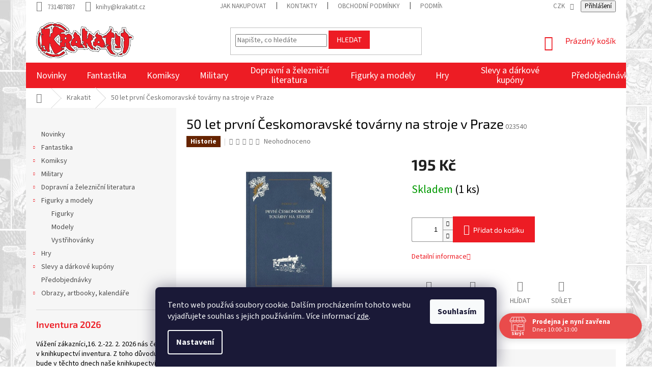

--- FILE ---
content_type: text/html; charset=utf-8
request_url: https://www.krakatit.cz/padesat-let-prvni-ceskomoravske-tovarny-na-stroje-v-praze/
body_size: 30449
content:
<!doctype html><html lang="cs" dir="ltr" class="header-background-light external-fonts-loaded"><head><meta charset="utf-8" /><meta name="viewport" content="width=device-width,initial-scale=1" /><title>50 let první Českomoravské továrny na stroje v Praze - Krakatit</title><link rel="preconnect" href="https://cdn.myshoptet.com" /><link rel="dns-prefetch" href="https://cdn.myshoptet.com" /><link rel="preload" href="https://cdn.myshoptet.com/prj/dist/master/cms/libs/jquery/jquery-1.11.3.min.js" as="script" /><link href="https://cdn.myshoptet.com/prj/dist/master/cms/templates/frontend_templates/shared/css/font-face/source-sans-3.css" rel="stylesheet"><link href="https://cdn.myshoptet.com/prj/dist/master/cms/templates/frontend_templates/shared/css/font-face/exo-2.css" rel="stylesheet"><link href="https://cdn.myshoptet.com/prj/dist/master/shop/dist/font-shoptet-11.css.62c94c7785ff2cea73b2.css" rel="stylesheet"><script>
dataLayer = [];
dataLayer.push({'shoptet' : {
    "pageId": 1161,
    "pageType": "productDetail",
    "currency": "CZK",
    "currencyInfo": {
        "decimalSeparator": ",",
        "exchangeRate": 1,
        "priceDecimalPlaces": 0,
        "symbol": "K\u010d",
        "symbolLeft": 0,
        "thousandSeparator": " "
    },
    "language": "cs",
    "projectId": 413812,
    "product": {
        "id": 24060,
        "guid": "78e3632c-409f-11ec-a80b-bc97e1a74491",
        "hasVariants": false,
        "codes": [
            {
                "code": "023540",
                "quantity": "1",
                "stocks": [
                    {
                        "id": "ext",
                        "quantity": "1"
                    }
                ]
            }
        ],
        "code": "023540",
        "name": "50 let prvn\u00ed \u010ceskomoravsk\u00e9 tov\u00e1rny na stroje v Praze",
        "appendix": "",
        "weight": "0.3",
        "currentCategory": "Krakatit",
        "currentCategoryGuid": "5a23a2fd-692c-11ee-8a6d-364f8c6fa34d",
        "defaultCategory": "Krakatit",
        "defaultCategoryGuid": "5a23a2fd-692c-11ee-8a6d-364f8c6fa34d",
        "currency": "CZK",
        "priceWithVat": 195
    },
    "stocks": [
        {
            "id": "ext",
            "title": "Sklad",
            "isDeliveryPoint": 0,
            "visibleOnEshop": 1
        }
    ],
    "cartInfo": {
        "id": null,
        "freeShipping": false,
        "freeShippingFrom": null,
        "leftToFreeGift": {
            "formattedPrice": "0 K\u010d",
            "priceLeft": 0
        },
        "freeGift": false,
        "leftToFreeShipping": {
            "priceLeft": null,
            "dependOnRegion": null,
            "formattedPrice": null
        },
        "discountCoupon": [],
        "getNoBillingShippingPrice": {
            "withoutVat": 0,
            "vat": 0,
            "withVat": 0
        },
        "cartItems": [],
        "taxMode": "ORDINARY"
    },
    "cart": [],
    "customer": {
        "priceRatio": 1,
        "priceListId": 1,
        "groupId": null,
        "registered": false,
        "mainAccount": false
    }
}});
dataLayer.push({'cookie_consent' : {
    "marketing": "denied",
    "analytics": "denied"
}});
document.addEventListener('DOMContentLoaded', function() {
    shoptet.consent.onAccept(function(agreements) {
        if (agreements.length == 0) {
            return;
        }
        dataLayer.push({
            'cookie_consent' : {
                'marketing' : (agreements.includes(shoptet.config.cookiesConsentOptPersonalisation)
                    ? 'granted' : 'denied'),
                'analytics': (agreements.includes(shoptet.config.cookiesConsentOptAnalytics)
                    ? 'granted' : 'denied')
            },
            'event': 'cookie_consent'
        });
    });
});
</script>
<meta property="og:type" content="website"><meta property="og:site_name" content="krakatit.cz"><meta property="og:url" content="https://www.krakatit.cz/padesat-let-prvni-ceskomoravske-tovarny-na-stroje-v-praze/"><meta property="og:title" content="50 let první Českomoravské továrny na stroje v Praze - Krakatit"><meta name="author" content="Krakatit"><meta name="web_author" content="Shoptet.cz"><meta name="dcterms.rightsHolder" content="www.krakatit.cz"><meta name="robots" content="index,follow"><meta property="og:image" content="https://cdn.myshoptet.com/usr/www.krakatit.cz/user/shop/big/24060-1_24060-padesat-let-prvni-ceskomoravske-tovarny-na-stroje-v-praze.jpg?6410b1f5"><meta property="og:description" content="50 let první Českomoravské továrny na stroje v Praze. "><meta name="description" content="50 let první Českomoravské továrny na stroje v Praze. "><meta property="product:price:amount" content="195"><meta property="product:price:currency" content="CZK"><style>:root {--color-primary: #ed1c24;--color-primary-h: 358;--color-primary-s: 85%;--color-primary-l: 52%;--color-primary-hover: #ed1c24;--color-primary-hover-h: 358;--color-primary-hover-s: 85%;--color-primary-hover-l: 52%;--color-secondary: #ed1c24;--color-secondary-h: 358;--color-secondary-s: 85%;--color-secondary-l: 52%;--color-secondary-hover: #ed1c24;--color-secondary-hover-h: 358;--color-secondary-hover-s: 85%;--color-secondary-hover-l: 52%;--color-tertiary: #ed1c24;--color-tertiary-h: 358;--color-tertiary-s: 85%;--color-tertiary-l: 52%;--color-tertiary-hover: #ed1c24;--color-tertiary-hover-h: 358;--color-tertiary-hover-s: 85%;--color-tertiary-hover-l: 52%;--color-header-background: #ffffff;--template-font: "Source Sans 3";--template-headings-font: "Exo 2";--header-background-url: url("[data-uri]");--cookies-notice-background: #1A1937;--cookies-notice-color: #F8FAFB;--cookies-notice-button-hover: #f5f5f5;--cookies-notice-link-hover: #27263f;--templates-update-management-preview-mode-content: "Náhled aktualizací šablony je aktivní pro váš prohlížeč."}</style>
    
    <link href="https://cdn.myshoptet.com/prj/dist/master/shop/dist/main-11.less.5a24dcbbdabfd189c152.css" rel="stylesheet" />
        
    <script>var shoptet = shoptet || {};</script>
    <script src="https://cdn.myshoptet.com/prj/dist/master/shop/dist/main-3g-header.js.05f199e7fd2450312de2.js"></script>
<!-- User include --><!-- api 473(125) html code header -->

                <style>
                    #order-billing-methods .radio-wrapper[data-guid="2a4fc499-7a9d-11ef-8218-9237d29d7242"]:not(.cgapplepay), #order-billing-methods .radio-wrapper[data-guid="2a5a9bf8-7a9d-11ef-8218-9237d29d7242"]:not(.cggooglepay), #order-billing-methods .radio-wrapper[data-guid="2b6abcbc-7a9d-11ef-8218-9237d29d7242"]:not(.cgapplepay), #order-billing-methods .radio-wrapper[data-guid="2b75c172-7a9d-11ef-8218-9237d29d7242"]:not(.cggooglepay) {
                        display: none;
                    }
                </style>
                <script type="text/javascript">
                    document.addEventListener('DOMContentLoaded', function() {
                        if (getShoptetDataLayer('pageType') === 'billingAndShipping') {
                            
                try {
                    if (window.ApplePaySession && window.ApplePaySession.canMakePayments()) {
                        
                        if (document.querySelector('#order-billing-methods .radio-wrapper[data-guid="2a4fc499-7a9d-11ef-8218-9237d29d7242"]')) {
                            document.querySelector('#order-billing-methods .radio-wrapper[data-guid="2a4fc499-7a9d-11ef-8218-9237d29d7242"]').classList.add('cgapplepay');
                        }
                        

                        if (document.querySelector('#order-billing-methods .radio-wrapper[data-guid="2b6abcbc-7a9d-11ef-8218-9237d29d7242"]')) {
                            document.querySelector('#order-billing-methods .radio-wrapper[data-guid="2b6abcbc-7a9d-11ef-8218-9237d29d7242"]').classList.add('cgapplepay');
                        }
                        
                    }
                } catch (err) {} 
            
                            
                const cgBaseCardPaymentMethod = {
                        type: 'CARD',
                        parameters: {
                            allowedAuthMethods: ["PAN_ONLY", "CRYPTOGRAM_3DS"],
                            allowedCardNetworks: [/*"AMEX", "DISCOVER", "INTERAC", "JCB",*/ "MASTERCARD", "VISA"]
                        }
                };
                
                function cgLoadScript(src, callback)
                {
                    var s,
                        r,
                        t;
                    r = false;
                    s = document.createElement('script');
                    s.type = 'text/javascript';
                    s.src = src;
                    s.onload = s.onreadystatechange = function() {
                        if ( !r && (!this.readyState || this.readyState == 'complete') )
                        {
                            r = true;
                            callback();
                        }
                    };
                    t = document.getElementsByTagName('script')[0];
                    t.parentNode.insertBefore(s, t);
                } 
                
                function cgGetGoogleIsReadyToPayRequest() {
                    return Object.assign(
                        {},
                        {
                            apiVersion: 2,
                            apiVersionMinor: 0
                        },
                        {
                            allowedPaymentMethods: [cgBaseCardPaymentMethod]
                        }
                    );
                }

                function onCgGooglePayLoaded() {
                    let paymentsClient = new google.payments.api.PaymentsClient({environment: 'PRODUCTION'});
                    paymentsClient.isReadyToPay(cgGetGoogleIsReadyToPayRequest()).then(function(response) {
                        if (response.result) {
                            
                        if (document.querySelector('#order-billing-methods .radio-wrapper[data-guid="2a5a9bf8-7a9d-11ef-8218-9237d29d7242"]')) {
                            document.querySelector('#order-billing-methods .radio-wrapper[data-guid="2a5a9bf8-7a9d-11ef-8218-9237d29d7242"]').classList.add('cggooglepay');
                        }
                        

                        if (document.querySelector('#order-billing-methods .radio-wrapper[data-guid="2b75c172-7a9d-11ef-8218-9237d29d7242"]')) {
                            document.querySelector('#order-billing-methods .radio-wrapper[data-guid="2b75c172-7a9d-11ef-8218-9237d29d7242"]').classList.add('cggooglepay');
                        }
                        	 	 	 	 	 
                        }
                    })
                    .catch(function(err) {});
                }
                
                cgLoadScript('https://pay.google.com/gp/p/js/pay.js', onCgGooglePayLoaded);
            
                        }
                    });
                </script> 
                
<!-- api 690(337) html code header -->
<script>var ophWidgetData={"lang":"cs","link":"","logo":false,"expanded":true,"lunchShow":true,"checkHoliday":false,"showNextWeek":false,"showWidgetStart":"07:00","showWidgetEnd":"20:00","beforeOpenStore":0,"beforeCloseStore":0,"openingHours":[{"day":1,"openHour":"09:30","closeHour":"18:30","openPause":"","closePause":"","closed":false},{"day":2,"openHour":"09:30","closeHour":"18:30","openPause":"","closePause":"","closed":false},{"day":3,"openHour":"09:30","closeHour":"18:30","openPause":"","closePause":"","closed":false},{"day":4,"openHour":"09:30","closeHour":"18:30","openPause":"","closePause":"","closed":false},{"day":5,"openHour":"09:30","closeHour":"18:30","openPause":"","closePause":"","closed":false},{"day":6,"openHour":"10:00","closeHour":"13:00","openPause":"","closePause":"","closed":false,"staticHourText":""},{"day":7,"openHour":"","closeHour":"","openPause":"","closePause":"","closed":true}],"excludes":[{"date":"2022-12-26","openHour":"","closeHour":"","openPause":"","closePause":"","closed":true,"text":""},{"date":"2023-02-24","openHour":"","closeHour":"","openPause":"","closePause":"","closed":true,"text":"v\u00fddej objedn\u00e1vek je mo\u017en\u00fd"},{"date":"2023-02-25","openHour":"","closeHour":"","openPause":"","closePause":"","closed":true,"text":"v\u00fddej objedn\u00e1vek je mo\u017en\u00fd"},{"date":"2023-04-07","openHour":"","closeHour":"","openPause":"","closePause":"","closed":true,"text":""},{"date":"2023-04-10","openHour":"","closeHour":"","openPause":"","closePause":"","closed":true,"text":""}],"holidayList":["01-01","01-05","08-05","05-07","06-07","28-09","28-10","17-11","24-12","25-12","26-12"],"todayLongFormat":false,"logoFilemanager":"","colors":{"bg_header_color":"","bg_logo_color":"","bg_title_color":"","bg_preopen_color":"#03a9f4","bg_open_color":"#4caf50","bg_pause_color":"#ff9800","bg_preclose_color":"#ff6f00","bg_close_color":"#e94b4b","color_exception_day":"#e94b4b"},"address":"","icon":"icon-01","bottomPosition":0,"showDetailOnExpand":false,"disableDetail":false,"disableDetailTable":false,"hideOnMobile":false,"weekTurnOff":[],"directPosition":"rtl"}</script>
<!-- api 1612(1202) html code header -->
<script id='pixel-chaty' async='true' src='https://cdn.chaty.app/pixel.js?id=pPPawEgU'></script>
<!-- service 690(337) html code header -->
<link href="https://cdn.myshoptet.com/usr/mcore.myshoptet.com/user/documents/upload/addon01/ophWidget.min.css?v=1.6.9" rel="stylesheet" />


<!-- project html code header -->
<!-- <link href="/user/documents/assets/css/style.css?v=" rel="stylesheet" />  -->
<link href="/user/documents/assets/css/style.css?v=" rel="stylesheet" />
<link href="https://www.krakatit.cz/user/documents/assets/css/zs.css?v=" rel="stylesheet" />
<link rel="stylesheet" href="https://www.krakatit.cz/user/documents/assets/css/style-zanr-ikony.css?v=3">
<style>
.products-block.products .p
.name {
    min-height: 83px!important;
}
.middle-banners-wrapper{background:transparent!important}
.body-banners{background:#fff}
.body-banners a{width:100%}.body-banners a img{width:100%}
.pagination-wrapper .pagination{visibility:hidden!important}
.before-carousel{background:none}
#header, .top-navigation-bar{background:transparent}
.navigation-wrapper, .top-navigation-bar>.container{background:#fff}
.top-navigation-bar{border:none}
.welcome-wrapper{display:none}
.carousel-inner>.item>img, .carousel-inner>.item>a>img{width:100%;max-width:1100px;max-height:350px;}
.zsButtonNews{font-size:2rem;font-weight:600;margin:40px auto;padding:20px 35px;border:#ac0605 3px solid;border-radius:10px}
.menu-level-2 > li > .menu-image > img{display:none!important}
.subcategories.with-image li a .image img{max-height:37px}
#header .site-name a img {
    max-height: 70px;
}
.carousel-inner>.item>img, .carousel-inner>.item>a>img{
max-width:100%;max-height:100%
}
.homepage-box{border:none;margin:0px;padding:0px}



#order2 {display:none !important; }
label[for=order2] { display:none !important; }

#order3 {display:none !important;}
label[for=order3] { display:none !important; }

.zs_ikony { display:none!important;}

#cat-1161, .menu-item-1161 { display:none!important;}
.detail-parameters tr:nth-child(1) {
    display: none;
}
</style>


<!-- /User include --><link rel="shortcut icon" href="/favicon.ico" type="image/x-icon" /><link rel="canonical" href="https://www.krakatit.cz/padesat-let-prvni-ceskomoravske-tovarny-na-stroje-v-praze/" />    <script>
        var _hwq = _hwq || [];
        _hwq.push(['setKey', '1F1BA055E9FCD4E06C1B6A9DBF92D7CC']);
        _hwq.push(['setTopPos', '200']);
        _hwq.push(['showWidget', '22']);
        (function() {
            var ho = document.createElement('script');
            ho.src = 'https://cz.im9.cz/direct/i/gjs.php?n=wdgt&sak=1F1BA055E9FCD4E06C1B6A9DBF92D7CC';
            var s = document.getElementsByTagName('script')[0]; s.parentNode.insertBefore(ho, s);
        })();
    </script>
<style>/* custom background */@media (min-width: 992px) {body {background-position: left top;background-repeat: repeat !important;background-attachment: scroll;background-image: url('https://cdn.myshoptet.com/usr/www.krakatit.cz/user/frontend_backgrounds/marvel_background1.jpg');}}</style>    <!-- Global site tag (gtag.js) - Google Analytics -->
    <script async src="https://www.googletagmanager.com/gtag/js?id=G-9QTHT2ZG6V"></script>
    <script>
        
        window.dataLayer = window.dataLayer || [];
        function gtag(){dataLayer.push(arguments);}
        

                    console.debug('default consent data');

            gtag('consent', 'default', {"ad_storage":"denied","analytics_storage":"denied","ad_user_data":"denied","ad_personalization":"denied","wait_for_update":500});
            dataLayer.push({
                'event': 'default_consent'
            });
        
        gtag('js', new Date());

        
                gtag('config', 'G-9QTHT2ZG6V', {"groups":"GA4","send_page_view":false,"content_group":"productDetail","currency":"CZK","page_language":"cs"});
        
        
        
        
        
        
                    gtag('event', 'page_view', {"send_to":"GA4","page_language":"cs","content_group":"productDetail","currency":"CZK"});
        
                gtag('set', 'currency', 'CZK');

        gtag('event', 'view_item', {
            "send_to": "UA",
            "items": [
                {
                    "id": "023540",
                    "name": "50 let prvn\u00ed \u010ceskomoravsk\u00e9 tov\u00e1rny na stroje v Praze",
                    "category": "Krakatit",
                                                            "price": 195
                }
            ]
        });
        
        
        
        
        
                    gtag('event', 'view_item', {"send_to":"GA4","page_language":"cs","content_group":"productDetail","value":195,"currency":"CZK","items":[{"item_id":"023540","item_name":"50 let prvn\u00ed \u010ceskomoravsk\u00e9 tov\u00e1rny na stroje v Praze","item_category":"Krakatit","price":195,"quantity":1,"index":0}]});
        
        
        
        
        
        
        
        document.addEventListener('DOMContentLoaded', function() {
            if (typeof shoptet.tracking !== 'undefined') {
                for (var id in shoptet.tracking.bannersList) {
                    gtag('event', 'view_promotion', {
                        "send_to": "UA",
                        "promotions": [
                            {
                                "id": shoptet.tracking.bannersList[id].id,
                                "name": shoptet.tracking.bannersList[id].name,
                                "position": shoptet.tracking.bannersList[id].position
                            }
                        ]
                    });
                }
            }

            shoptet.consent.onAccept(function(agreements) {
                if (agreements.length !== 0) {
                    console.debug('gtag consent accept');
                    var gtagConsentPayload =  {
                        'ad_storage': agreements.includes(shoptet.config.cookiesConsentOptPersonalisation)
                            ? 'granted' : 'denied',
                        'analytics_storage': agreements.includes(shoptet.config.cookiesConsentOptAnalytics)
                            ? 'granted' : 'denied',
                                                                                                'ad_user_data': agreements.includes(shoptet.config.cookiesConsentOptPersonalisation)
                            ? 'granted' : 'denied',
                        'ad_personalization': agreements.includes(shoptet.config.cookiesConsentOptPersonalisation)
                            ? 'granted' : 'denied',
                        };
                    console.debug('update consent data', gtagConsentPayload);
                    gtag('consent', 'update', gtagConsentPayload);
                    dataLayer.push(
                        { 'event': 'update_consent' }
                    );
                }
            });
        });
    </script>
<script>
    (function(t, r, a, c, k, i, n, g) { t['ROIDataObject'] = k;
    t[k]=t[k]||function(){ (t[k].q=t[k].q||[]).push(arguments) },t[k].c=i;n=r.createElement(a),
    g=r.getElementsByTagName(a)[0];n.async=1;n.src=c;g.parentNode.insertBefore(n,g)
    })(window, document, 'script', '//www.heureka.cz/ocm/sdk.js?source=shoptet&version=2&page=product_detail', 'heureka', 'cz');

    heureka('set_user_consent', 0);
</script>
</head><body class="desktop id-1161 in-krakatit template-11 type-product type-detail multiple-columns-body columns-mobile-2 columns-3 ums_forms_redesign--off ums_a11y_category_page--on ums_discussion_rating_forms--off ums_flags_display_unification--on ums_a11y_login--on mobile-header-version-0"><noscript>
    <style>
        #header {
            padding-top: 0;
            position: relative !important;
            top: 0;
        }
        .header-navigation {
            position: relative !important;
        }
        .overall-wrapper {
            margin: 0 !important;
        }
        body:not(.ready) {
            visibility: visible !important;
        }
    </style>
    <div class="no-javascript">
        <div class="no-javascript__title">Musíte změnit nastavení vašeho prohlížeče</div>
        <div class="no-javascript__text">Podívejte se na: <a href="https://www.google.com/support/bin/answer.py?answer=23852">Jak povolit JavaScript ve vašem prohlížeči</a>.</div>
        <div class="no-javascript__text">Pokud používáte software na blokování reklam, může být nutné povolit JavaScript z této stránky.</div>
        <div class="no-javascript__text">Děkujeme.</div>
    </div>
</noscript>

        <div id="fb-root"></div>
        <script>
            window.fbAsyncInit = function() {
                FB.init({
                    autoLogAppEvents : true,
                    xfbml            : true,
                    version          : 'v24.0'
                });
            };
        </script>
        <script async defer crossorigin="anonymous" src="https://connect.facebook.net/cs_CZ/sdk.js#xfbml=1&version=v24.0"></script>    <div class="siteCookies siteCookies--bottom siteCookies--dark js-siteCookies" role="dialog" data-testid="cookiesPopup" data-nosnippet>
        <div class="siteCookies__form">
            <div class="siteCookies__content">
                <div class="siteCookies__text">
                    Tento web používá soubory cookie. Dalším procházením tohoto webu vyjadřujete souhlas s jejich používáním.. Více informací <a href="http://www.krakatit.cz/podminky-ochrany-osobnich-udaju/" target="\" _blank="" rel="\" noreferrer="">zde</a>.
                </div>
                <p class="siteCookies__links">
                    <button class="siteCookies__link js-cookies-settings" aria-label="Nastavení cookies" data-testid="cookiesSettings">Nastavení</button>
                </p>
            </div>
            <div class="siteCookies__buttonWrap">
                                <button class="siteCookies__button js-cookiesConsentSubmit" value="all" aria-label="Přijmout cookies" data-testid="buttonCookiesAccept">Souhlasím</button>
            </div>
        </div>
        <script>
            document.addEventListener("DOMContentLoaded", () => {
                const siteCookies = document.querySelector('.js-siteCookies');
                document.addEventListener("scroll", shoptet.common.throttle(() => {
                    const st = document.documentElement.scrollTop;
                    if (st > 1) {
                        siteCookies.classList.add('siteCookies--scrolled');
                    } else {
                        siteCookies.classList.remove('siteCookies--scrolled');
                    }
                }, 100));
            });
        </script>
    </div>
<a href="#content" class="skip-link sr-only">Přejít na obsah</a><div class="overall-wrapper"><div class="user-action"><div class="container">
    <div class="user-action-in">
                    <div id="login" class="user-action-login popup-widget login-widget" role="dialog" aria-labelledby="loginHeading">
        <div class="popup-widget-inner">
                            <h2 id="loginHeading">Přihlášení k vašemu účtu</h2><div id="customerLogin"><form action="/action/Customer/Login/" method="post" id="formLoginIncluded" class="csrf-enabled formLogin" data-testid="formLogin"><input type="hidden" name="referer" value="" /><div class="form-group"><div class="input-wrapper email js-validated-element-wrapper no-label"><input type="email" name="email" class="form-control" autofocus placeholder="E-mailová adresa (např. jan@novak.cz)" data-testid="inputEmail" autocomplete="email" required /></div></div><div class="form-group"><div class="input-wrapper password js-validated-element-wrapper no-label"><input type="password" name="password" class="form-control" placeholder="Heslo" data-testid="inputPassword" autocomplete="current-password" required /><span class="no-display">Nemůžete vyplnit toto pole</span><input type="text" name="surname" value="" class="no-display" /></div></div><div class="form-group"><div class="login-wrapper"><button type="submit" class="btn btn-secondary btn-text btn-login" data-testid="buttonSubmit">Přihlásit se</button><div class="password-helper"><a href="/registrace/" data-testid="signup" rel="nofollow">Nová registrace</a><a href="/klient/zapomenute-heslo/" rel="nofollow">Zapomenuté heslo</a></div></div></div></form>
</div>                    </div>
    </div>

                            <div id="cart-widget" class="user-action-cart popup-widget cart-widget loader-wrapper" data-testid="popupCartWidget" role="dialog" aria-hidden="true">
    <div class="popup-widget-inner cart-widget-inner place-cart-here">
        <div class="loader-overlay">
            <div class="loader"></div>
        </div>
    </div>

    <div class="cart-widget-button">
        <a href="/kosik/" class="btn btn-conversion" id="continue-order-button" rel="nofollow" data-testid="buttonNextStep">Pokračovat do košíku</a>
    </div>
</div>
            </div>
</div>
</div><div class="top-navigation-bar" data-testid="topNavigationBar">

    <div class="container">

        <div class="top-navigation-contacts">
            <strong>Zákaznická podpora:</strong><a href="tel:731487887" class="project-phone" aria-label="Zavolat na 731487887" data-testid="contactboxPhone"><span>731487887</span></a><a href="mailto:knihy@krakatit.cz" class="project-email" data-testid="contactboxEmail"><span>knihy@krakatit.cz</span></a>        </div>

                            <div class="top-navigation-menu">
                <div class="top-navigation-menu-trigger"></div>
                <ul class="top-navigation-bar-menu">
                                            <li class="top-navigation-menu-item-27">
                            <a href="/jak-nakupovat/">Jak nakupovat</a>
                        </li>
                                            <li class="top-navigation-menu-item-29">
                            <a href="/kontakty/">Kontakty</a>
                        </li>
                                            <li class="top-navigation-menu-item-39">
                            <a href="/obchodni-podminky/">Obchodní podmínky</a>
                        </li>
                                            <li class="top-navigation-menu-item-691">
                            <a href="/podminky-ochrany-osobnich-udaju/">Podmínky ochrany osobních údajů </a>
                        </li>
                                            <li class="top-navigation-menu-item-711">
                            <a href="/reklamacni-rad/">Reklamační řád</a>
                        </li>
                                    </ul>
                <ul class="top-navigation-bar-menu-helper"></ul>
            </div>
        
        <div class="top-navigation-tools top-navigation-tools--language">
            <div class="responsive-tools">
                <a href="#" class="toggle-window" data-target="search" aria-label="Hledat" data-testid="linkSearchIcon"></a>
                                                            <a href="#" class="toggle-window" data-target="login"></a>
                                                    <a href="#" class="toggle-window" data-target="navigation" aria-label="Menu" data-testid="hamburgerMenu"></a>
            </div>
                <div class="dropdown">
        <span>Ceny v:</span>
        <button id="topNavigationDropdown" type="button" data-toggle="dropdown" aria-haspopup="true" aria-expanded="false">
            CZK
            <span class="caret"></span>
        </button>
        <ul class="dropdown-menu" aria-labelledby="topNavigationDropdown"><li><a href="/action/Currency/changeCurrency/?currencyCode=CZK" rel="nofollow">CZK</a></li><li><a href="/action/Currency/changeCurrency/?currencyCode=EUR" rel="nofollow">EUR</a></li></ul>
    </div>
            <button class="top-nav-button top-nav-button-login toggle-window" type="button" data-target="login" aria-haspopup="dialog" aria-controls="login" aria-expanded="false" data-testid="signin"><span>Přihlášení</span></button>        </div>

    </div>

</div>
<header id="header"><div class="container navigation-wrapper">
    <div class="header-top">
        <div class="site-name-wrapper">
            <div class="site-name"><a href="/" data-testid="linkWebsiteLogo"><img src="https://cdn.myshoptet.com/usr/www.krakatit.cz/user/logos/krakatit-logo1.png" alt="Krakatit" fetchpriority="low" /></a></div>        </div>
        <div class="search" itemscope itemtype="https://schema.org/WebSite">
            <meta itemprop="headline" content="Krakatit"/><meta itemprop="url" content="https://www.krakatit.cz"/><meta itemprop="text" content="50 let první Českomoravské továrny na stroje v Praze. "/>            <form action="/action/ProductSearch/prepareString/" method="post"
    id="formSearchForm" class="search-form compact-form js-search-main"
    itemprop="potentialAction" itemscope itemtype="https://schema.org/SearchAction" data-testid="searchForm">
    <fieldset>
        <meta itemprop="target"
            content="https://www.krakatit.cz/vyhledavani/?string={string}"/>
        <input type="hidden" name="language" value="cs"/>
        
            
<input
    type="search"
    name="string"
        class="query-input form-control search-input js-search-input"
    placeholder="Napište, co hledáte"
    autocomplete="off"
    required
    itemprop="query-input"
    aria-label="Vyhledávání"
    data-testid="searchInput"
>
            <button type="submit" class="btn btn-default" data-testid="searchBtn">Hledat</button>
        
    </fieldset>
</form>
        </div>
        <div class="navigation-buttons">
                
    <a href="/kosik/" class="btn btn-icon toggle-window cart-count" data-target="cart" data-hover="true" data-redirect="true" data-testid="headerCart" rel="nofollow" aria-haspopup="dialog" aria-expanded="false" aria-controls="cart-widget">
        
                <span class="sr-only">Nákupní košík</span>
        
            <span class="cart-price visible-lg-inline-block" data-testid="headerCartPrice">
                                    Prázdný košík                            </span>
        
    
            </a>
        </div>
    </div>
    <nav id="navigation" aria-label="Hlavní menu" data-collapsible="true"><div class="navigation-in menu"><ul class="menu-level-1" role="menubar" data-testid="headerMenuItems"><li class="menu-item-1161" role="none"><a href="/krakatit/" class="active" data-testid="headerMenuItem" role="menuitem" aria-expanded="false"><b>Krakatit</b></a></li>
<li class="menu-item-714" role="none"><a href="/novinky/" data-testid="headerMenuItem" role="menuitem" aria-expanded="false"><b>Novinky</b></a></li>
<li class="menu-item-717 ext" role="none"><a href="/fantastika/" data-testid="headerMenuItem" role="menuitem" aria-haspopup="true" aria-expanded="false"><b>Fantastika</b><span class="submenu-arrow"></span></a><ul class="menu-level-2" aria-label="Fantastika" tabindex="-1" role="menu"><li class="menu-item-768" role="none"><a href="/fantasy/" class="menu-image" data-testid="headerMenuItem" tabindex="-1" aria-hidden="true"><img src="data:image/svg+xml,%3Csvg%20width%3D%22140%22%20height%3D%22100%22%20xmlns%3D%22http%3A%2F%2Fwww.w3.org%2F2000%2Fsvg%22%3E%3C%2Fsvg%3E" alt="" aria-hidden="true" width="140" height="100"  data-src="https://cdn.myshoptet.com/usr/www.krakatit.cz/user/categories/thumb/1-fantasy.png" fetchpriority="low" /></a><div><a href="/fantasy/" data-testid="headerMenuItem" role="menuitem"><span>Fantasy</span></a>
                        </div></li><li class="menu-item-816" role="none"><a href="/science-fiction/" class="menu-image" data-testid="headerMenuItem" tabindex="-1" aria-hidden="true"><img src="data:image/svg+xml,%3Csvg%20width%3D%22140%22%20height%3D%22100%22%20xmlns%3D%22http%3A%2F%2Fwww.w3.org%2F2000%2Fsvg%22%3E%3C%2Fsvg%3E" alt="" aria-hidden="true" width="140" height="100"  data-src="https://cdn.myshoptet.com/usr/www.krakatit.cz/user/categories/thumb/2_scifi.png" fetchpriority="low" /></a><div><a href="/science-fiction/" data-testid="headerMenuItem" role="menuitem"><span>Science fiction</span></a>
                        </div></li><li class="menu-item-957" role="none"><a href="/horory/" class="menu-image" data-testid="headerMenuItem" tabindex="-1" aria-hidden="true"><img src="data:image/svg+xml,%3Csvg%20width%3D%22140%22%20height%3D%22100%22%20xmlns%3D%22http%3A%2F%2Fwww.w3.org%2F2000%2Fsvg%22%3E%3C%2Fsvg%3E" alt="" aria-hidden="true" width="140" height="100"  data-src="https://cdn.myshoptet.com/usr/www.krakatit.cz/user/categories/thumb/3horory.png" fetchpriority="low" /></a><div><a href="/horory/" data-testid="headerMenuItem" role="menuitem"><span>Horory</span></a>
                        </div></li><li class="menu-item-993" role="none"><a href="/detske-knihy/" class="menu-image" data-testid="headerMenuItem" tabindex="-1" aria-hidden="true"><img src="data:image/svg+xml,%3Csvg%20width%3D%22140%22%20height%3D%22100%22%20xmlns%3D%22http%3A%2F%2Fwww.w3.org%2F2000%2Fsvg%22%3E%3C%2Fsvg%3E" alt="" aria-hidden="true" width="140" height="100"  data-src="https://cdn.myshoptet.com/usr/www.krakatit.cz/user/categories/thumb/10detske.png" fetchpriority="low" /></a><div><a href="/detske-knihy/" data-testid="headerMenuItem" role="menuitem"><span>Dětské knihy</span></a>
                        </div></li><li class="menu-item-846" role="none"><a href="/gamebooky-2/" class="menu-image" data-testid="headerMenuItem" tabindex="-1" aria-hidden="true"><img src="data:image/svg+xml,%3Csvg%20width%3D%22140%22%20height%3D%22100%22%20xmlns%3D%22http%3A%2F%2Fwww.w3.org%2F2000%2Fsvg%22%3E%3C%2Fsvg%3E" alt="" aria-hidden="true" width="140" height="100"  data-src="https://cdn.myshoptet.com/usr/www.krakatit.cz/user/categories/thumb/6gamebook.png" fetchpriority="low" /></a><div><a href="/gamebooky-2/" data-testid="headerMenuItem" role="menuitem"><span>Gamebooky</span></a>
                        </div></li><li class="menu-item-861" role="none"><a href="/svet-warhammeru/" class="menu-image" data-testid="headerMenuItem" tabindex="-1" aria-hidden="true"><img src="data:image/svg+xml,%3Csvg%20width%3D%22140%22%20height%3D%22100%22%20xmlns%3D%22http%3A%2F%2Fwww.w3.org%2F2000%2Fsvg%22%3E%3C%2Fsvg%3E" alt="" aria-hidden="true" width="140" height="100"  data-src="https://cdn.myshoptet.com/usr/www.krakatit.cz/user/categories/thumb/7warhammer.png" fetchpriority="low" /></a><div><a href="/svet-warhammeru/" data-testid="headerMenuItem" role="menuitem"><span>Warhammer</span></a>
                        </div></li><li class="menu-item-921" role="none"><a href="/star-trek-2/" class="menu-image" data-testid="headerMenuItem" tabindex="-1" aria-hidden="true"><img src="data:image/svg+xml,%3Csvg%20width%3D%22140%22%20height%3D%22100%22%20xmlns%3D%22http%3A%2F%2Fwww.w3.org%2F2000%2Fsvg%22%3E%3C%2Fsvg%3E" alt="" aria-hidden="true" width="140" height="100"  data-src="https://cdn.myshoptet.com/usr/www.krakatit.cz/user/categories/thumb/8star-trek.png" fetchpriority="low" /></a><div><a href="/star-trek-2/" data-testid="headerMenuItem" role="menuitem"><span>Star Trek</span></a>
                        </div></li><li class="menu-item-927" role="none"><a href="/star-wars/" class="menu-image" data-testid="headerMenuItem" tabindex="-1" aria-hidden="true"><img src="data:image/svg+xml,%3Csvg%20width%3D%22140%22%20height%3D%22100%22%20xmlns%3D%22http%3A%2F%2Fwww.w3.org%2F2000%2Fsvg%22%3E%3C%2Fsvg%3E" alt="" aria-hidden="true" width="140" height="100"  data-src="https://cdn.myshoptet.com/usr/www.krakatit.cz/user/categories/thumb/9star-wars.png" fetchpriority="low" /></a><div><a href="/star-wars/" data-testid="headerMenuItem" role="menuitem"><span>Star Wars</span></a>
                        </div></li><li class="menu-item-852" role="none"><a href="/casopisy/" class="menu-image" data-testid="headerMenuItem" tabindex="-1" aria-hidden="true"><img src="data:image/svg+xml,%3Csvg%20width%3D%22140%22%20height%3D%22100%22%20xmlns%3D%22http%3A%2F%2Fwww.w3.org%2F2000%2Fsvg%22%3E%3C%2Fsvg%3E" alt="" aria-hidden="true" width="140" height="100"  data-src="https://cdn.myshoptet.com/usr/www.krakatit.cz/user/categories/thumb/12casopisy.png" fetchpriority="low" /></a><div><a href="/casopisy/" data-testid="headerMenuItem" role="menuitem"><span>Časopisy</span></a>
                        </div></li><li class="menu-item-1178" role="none"><a href="/audioknihy/" class="menu-image" data-testid="headerMenuItem" tabindex="-1" aria-hidden="true"><img src="data:image/svg+xml,%3Csvg%20width%3D%22140%22%20height%3D%22100%22%20xmlns%3D%22http%3A%2F%2Fwww.w3.org%2F2000%2Fsvg%22%3E%3C%2Fsvg%3E" alt="" aria-hidden="true" width="140" height="100"  data-src="https://cdn.myshoptet.com/usr/www.krakatit.cz/user/categories/thumb/audioknihy.png" fetchpriority="low" /></a><div><a href="/audioknihy/" data-testid="headerMenuItem" role="menuitem"><span>Audioknihy</span></a>
                        </div></li><li class="menu-item-1172" role="none"><a href="/naucte-se-kreslit/" class="menu-image" data-testid="headerMenuItem" tabindex="-1" aria-hidden="true"><img src="data:image/svg+xml,%3Csvg%20width%3D%22140%22%20height%3D%22100%22%20xmlns%3D%22http%3A%2F%2Fwww.w3.org%2F2000%2Fsvg%22%3E%3C%2Fsvg%3E" alt="" aria-hidden="true" width="140" height="100"  data-src="https://cdn.myshoptet.com/usr/www.krakatit.cz/user/categories/thumb/11podepsane-1.png" fetchpriority="low" /></a><div><a href="/naucte-se-kreslit/" data-testid="headerMenuItem" role="menuitem"><span>Naučte se kreslit</span></a>
                        </div></li><li class="menu-item-1217" role="none"><a href="/kucharky/" class="menu-image" data-testid="headerMenuItem" tabindex="-1" aria-hidden="true"><img src="data:image/svg+xml,%3Csvg%20width%3D%22140%22%20height%3D%22100%22%20xmlns%3D%22http%3A%2F%2Fwww.w3.org%2F2000%2Fsvg%22%3E%3C%2Fsvg%3E" alt="" aria-hidden="true" width="140" height="100"  data-src="https://cdn.myshoptet.com/prj/dist/master/cms/templates/frontend_templates/00/img/folder.svg" fetchpriority="low" /></a><div><a href="/kucharky/" data-testid="headerMenuItem" role="menuitem"><span>Kuchařky</span></a>
                        </div></li><li class="menu-item-1062" role="none"><a href="/podepsane-knihy/" class="menu-image" data-testid="headerMenuItem" tabindex="-1" aria-hidden="true"><img src="data:image/svg+xml,%3Csvg%20width%3D%22140%22%20height%3D%22100%22%20xmlns%3D%22http%3A%2F%2Fwww.w3.org%2F2000%2Fsvg%22%3E%3C%2Fsvg%3E" alt="" aria-hidden="true" width="140" height="100"  data-src="https://cdn.myshoptet.com/usr/www.krakatit.cz/user/categories/thumb/s-podpisem2.png" fetchpriority="low" /></a><div><a href="/podepsane-knihy/" data-testid="headerMenuItem" role="menuitem"><span>Podepsané knihy</span></a>
                        </div></li><li class="menu-item-1068 has-third-level" role="none"><a href="/darkove-predmety/" class="menu-image" data-testid="headerMenuItem" tabindex="-1" aria-hidden="true"><img src="data:image/svg+xml,%3Csvg%20width%3D%22140%22%20height%3D%22100%22%20xmlns%3D%22http%3A%2F%2Fwww.w3.org%2F2000%2Fsvg%22%3E%3C%2Fsvg%3E" alt="" aria-hidden="true" width="140" height="100"  data-src="https://cdn.myshoptet.com/usr/www.krakatit.cz/user/categories/thumb/13darkove.png" fetchpriority="low" /></a><div><a href="/darkove-predmety/" data-testid="headerMenuItem" role="menuitem"><span>Dárkové předměty</span></a>
                                                    <ul class="menu-level-3" role="menu">
                                                                    <li class="menu-item-1205" role="none">
                                        <a href="/specialni-vydani/" data-testid="headerMenuItem" role="menuitem">
                                            Speciální vydání a boxy</a>,                                    </li>
                                                                    <li class="menu-item-1208" role="none">
                                        <a href="/hrnky-a-sklenicky/" data-testid="headerMenuItem" role="menuitem">
                                            Hrnky a skleničky</a>,                                    </li>
                                                                    <li class="menu-item-1211" role="none">
                                        <a href="/klicenky/" data-testid="headerMenuItem" role="menuitem">
                                            Klíčenky</a>,                                    </li>
                                                                    <li class="menu-item-1214" role="none">
                                        <a href="/ostatni/" data-testid="headerMenuItem" role="menuitem">
                                            Ostatní</a>,                                    </li>
                                                                    <li class="menu-item-1226" role="none">
                                        <a href="/wallscrolly/" data-testid="headerMenuItem" role="menuitem">
                                            Wallscrolly</a>                                    </li>
                                                            </ul>
                        </div></li><li class="menu-item-825" role="none"><a href="/sleva/" class="menu-image" data-testid="headerMenuItem" tabindex="-1" aria-hidden="true"><img src="data:image/svg+xml,%3Csvg%20width%3D%22140%22%20height%3D%22100%22%20xmlns%3D%22http%3A%2F%2Fwww.w3.org%2F2000%2Fsvg%22%3E%3C%2Fsvg%3E" alt="" aria-hidden="true" width="140" height="100"  data-src="https://cdn.myshoptet.com/usr/www.krakatit.cz/user/categories/thumb/5-sleva.png" fetchpriority="low" /></a><div><a href="/sleva/" data-testid="headerMenuItem" role="menuitem"><span>Sleva</span></a>
                        </div></li><li class="menu-item-1190" role="none"><a href="/english-books/" class="menu-image" data-testid="headerMenuItem" tabindex="-1" aria-hidden="true"><img src="data:image/svg+xml,%3Csvg%20width%3D%22140%22%20height%3D%22100%22%20xmlns%3D%22http%3A%2F%2Fwww.w3.org%2F2000%2Fsvg%22%3E%3C%2Fsvg%3E" alt="" aria-hidden="true" width="140" height="100"  data-src="https://cdn.myshoptet.com/usr/www.krakatit.cz/user/categories/thumb/en-books.png" fetchpriority="low" /></a><div><a href="/english-books/" data-testid="headerMenuItem" role="menuitem"><span>English books</span></a>
                        </div></li></ul></li>
<li class="menu-item-720 ext" role="none"><a href="/komiksy/" data-testid="headerMenuItem" role="menuitem" aria-haspopup="true" aria-expanded="false"><b>Komiksy</b><span class="submenu-arrow"></span></a><ul class="menu-level-2" aria-label="Komiksy" tabindex="-1" role="menu"><li class="menu-item-819 has-third-level" role="none"><a href="/nakladatelstvi-crew/" class="menu-image" data-testid="headerMenuItem" tabindex="-1" aria-hidden="true"><img src="data:image/svg+xml,%3Csvg%20width%3D%22140%22%20height%3D%22100%22%20xmlns%3D%22http%3A%2F%2Fwww.w3.org%2F2000%2Fsvg%22%3E%3C%2Fsvg%3E" alt="" aria-hidden="true" width="140" height="100"  data-src="https://cdn.myshoptet.com/usr/www.krakatit.cz/user/categories/thumb/1-crew.png" fetchpriority="low" /></a><div><a href="/nakladatelstvi-crew/" data-testid="headerMenuItem" role="menuitem"><span>Nakladatelství CREW</span></a>
                                                    <ul class="menu-level-3" role="menu">
                                                                    <li class="menu-item-765" role="none">
                                        <a href="/erotika/" data-testid="headerMenuItem" role="menuitem">
                                            Crew Erotika</a>,                                    </li>
                                                                    <li class="menu-item-756" role="none">
                                        <a href="/evropa/" data-testid="headerMenuItem" role="menuitem">
                                            Crew Evropa</a>,                                    </li>
                                                                    <li class="menu-item-870" role="none">
                                        <a href="/crew-kids/" data-testid="headerMenuItem" role="menuitem">
                                            Crew Kids</a>,                                    </li>
                                                                    <li class="menu-item-759" role="none">
                                        <a href="/superhrdinove/" data-testid="headerMenuItem" role="menuitem">
                                            Crew Superhrdinové</a>,                                    </li>
                                                                    <li class="menu-item-753" role="none">
                                        <a href="/manga-2/" data-testid="headerMenuItem" role="menuitem">
                                            Crew Manga</a>                                    </li>
                                                            </ul>
                        </div></li><li class="menu-item-762" role="none"><a href="/detske/" class="menu-image" data-testid="headerMenuItem" tabindex="-1" aria-hidden="true"><img src="data:image/svg+xml,%3Csvg%20width%3D%22140%22%20height%3D%22100%22%20xmlns%3D%22http%3A%2F%2Fwww.w3.org%2F2000%2Fsvg%22%3E%3C%2Fsvg%3E" alt="" aria-hidden="true" width="140" height="100"  data-src="https://cdn.myshoptet.com/usr/www.krakatit.cz/user/categories/thumb/2-detske.png" fetchpriority="low" /></a><div><a href="/detske/" data-testid="headerMenuItem" role="menuitem"><span>Dětské</span></a>
                        </div></li><li class="menu-item-741" role="none"><a href="/manga/" class="menu-image" data-testid="headerMenuItem" tabindex="-1" aria-hidden="true"><img src="data:image/svg+xml,%3Csvg%20width%3D%22140%22%20height%3D%22100%22%20xmlns%3D%22http%3A%2F%2Fwww.w3.org%2F2000%2Fsvg%22%3E%3C%2Fsvg%3E" alt="" aria-hidden="true" width="140" height="100"  data-src="https://cdn.myshoptet.com/usr/www.krakatit.cz/user/categories/thumb/7-manga.png" fetchpriority="low" /></a><div><a href="/manga/" data-testid="headerMenuItem" role="menuitem"><span>Manga</span></a>
                        </div></li><li class="menu-item-903" role="none"><a href="/komiks-fantasy/" class="menu-image" data-testid="headerMenuItem" tabindex="-1" aria-hidden="true"><img src="data:image/svg+xml,%3Csvg%20width%3D%22140%22%20height%3D%22100%22%20xmlns%3D%22http%3A%2F%2Fwww.w3.org%2F2000%2Fsvg%22%3E%3C%2Fsvg%3E" alt="" aria-hidden="true" width="140" height="100"  data-src="https://cdn.myshoptet.com/usr/www.krakatit.cz/user/categories/thumb/4-fantasy.png" fetchpriority="low" /></a><div><a href="/komiks-fantasy/" data-testid="headerMenuItem" role="menuitem"><span>Fantasy</span></a>
                        </div></li><li class="menu-item-1223" role="none"><a href="/komiks-sci-fi/" class="menu-image" data-testid="headerMenuItem" tabindex="-1" aria-hidden="true"><img src="data:image/svg+xml,%3Csvg%20width%3D%22140%22%20height%3D%22100%22%20xmlns%3D%22http%3A%2F%2Fwww.w3.org%2F2000%2Fsvg%22%3E%3C%2Fsvg%3E" alt="" aria-hidden="true" width="140" height="100"  data-src="https://cdn.myshoptet.com/prj/dist/master/cms/templates/frontend_templates/00/img/folder.svg" fetchpriority="low" /></a><div><a href="/komiks-sci-fi/" data-testid="headerMenuItem" role="menuitem"><span>Sci-fi</span></a>
                        </div></li><li class="menu-item-1220" role="none"><a href="/komiksy-horor/" class="menu-image" data-testid="headerMenuItem" tabindex="-1" aria-hidden="true"><img src="data:image/svg+xml,%3Csvg%20width%3D%22140%22%20height%3D%22100%22%20xmlns%3D%22http%3A%2F%2Fwww.w3.org%2F2000%2Fsvg%22%3E%3C%2Fsvg%3E" alt="" aria-hidden="true" width="140" height="100"  data-src="https://cdn.myshoptet.com/prj/dist/master/cms/templates/frontend_templates/00/img/folder.svg" fetchpriority="low" /></a><div><a href="/komiksy-horor/" data-testid="headerMenuItem" role="menuitem"><span>Horor</span></a>
                        </div></li><li class="menu-item-897" role="none"><a href="/historicke/" class="menu-image" data-testid="headerMenuItem" tabindex="-1" aria-hidden="true"><img src="data:image/svg+xml,%3Csvg%20width%3D%22140%22%20height%3D%22100%22%20xmlns%3D%22http%3A%2F%2Fwww.w3.org%2F2000%2Fsvg%22%3E%3C%2Fsvg%3E" alt="" aria-hidden="true" width="140" height="100"  data-src="https://cdn.myshoptet.com/usr/www.krakatit.cz/user/categories/thumb/5-historicke.png" fetchpriority="low" /></a><div><a href="/historicke/" data-testid="headerMenuItem" role="menuitem"><span>Historické</span></a>
                        </div></li><li class="menu-item-900" role="none"><a href="/humor/" class="menu-image" data-testid="headerMenuItem" tabindex="-1" aria-hidden="true"><img src="data:image/svg+xml,%3Csvg%20width%3D%22140%22%20height%3D%22100%22%20xmlns%3D%22http%3A%2F%2Fwww.w3.org%2F2000%2Fsvg%22%3E%3C%2Fsvg%3E" alt="" aria-hidden="true" width="140" height="100"  data-src="https://cdn.myshoptet.com/usr/www.krakatit.cz/user/categories/thumb/6humor.png" fetchpriority="low" /></a><div><a href="/humor/" data-testid="headerMenuItem" role="menuitem"><span>Humor</span></a>
                        </div></li><li class="menu-item-894" role="none"><a href="/superhrdinove-2/" class="menu-image" data-testid="headerMenuItem" tabindex="-1" aria-hidden="true"><img src="data:image/svg+xml,%3Csvg%20width%3D%22140%22%20height%3D%22100%22%20xmlns%3D%22http%3A%2F%2Fwww.w3.org%2F2000%2Fsvg%22%3E%3C%2Fsvg%3E" alt="" aria-hidden="true" width="140" height="100"  data-src="https://cdn.myshoptet.com/usr/www.krakatit.cz/user/categories/thumb/8-superhrdinove.png" fetchpriority="low" /></a><div><a href="/superhrdinove-2/" data-testid="headerMenuItem" role="menuitem"><span>Superhrdinové</span></a>
                        </div></li><li class="menu-item-1230" role="none"><a href="/western/" class="menu-image" data-testid="headerMenuItem" tabindex="-1" aria-hidden="true"><img src="data:image/svg+xml,%3Csvg%20width%3D%22140%22%20height%3D%22100%22%20xmlns%3D%22http%3A%2F%2Fwww.w3.org%2F2000%2Fsvg%22%3E%3C%2Fsvg%3E" alt="" aria-hidden="true" width="140" height="100"  data-src="https://cdn.myshoptet.com/prj/dist/master/cms/templates/frontend_templates/00/img/folder.svg" fetchpriority="low" /></a><div><a href="/western/" data-testid="headerMenuItem" role="menuitem"><span>Western</span></a>
                        </div></li><li class="menu-item-909" role="none"><a href="/erotika-2/" class="menu-image" data-testid="headerMenuItem" tabindex="-1" aria-hidden="true"><img src="data:image/svg+xml,%3Csvg%20width%3D%22140%22%20height%3D%22100%22%20xmlns%3D%22http%3A%2F%2Fwww.w3.org%2F2000%2Fsvg%22%3E%3C%2Fsvg%3E" alt="" aria-hidden="true" width="140" height="100"  data-src="https://cdn.myshoptet.com/usr/www.krakatit.cz/user/categories/thumb/3erotika.png" fetchpriority="low" /></a><div><a href="/erotika-2/" data-testid="headerMenuItem" role="menuitem"><span>Erotika</span></a>
                        </div></li><li class="menu-item-1184" role="none"><a href="/cizojazycne/" class="menu-image" data-testid="headerMenuItem" tabindex="-1" aria-hidden="true"><img src="data:image/svg+xml,%3Csvg%20width%3D%22140%22%20height%3D%22100%22%20xmlns%3D%22http%3A%2F%2Fwww.w3.org%2F2000%2Fsvg%22%3E%3C%2Fsvg%3E" alt="" aria-hidden="true" width="140" height="100"  data-src="https://cdn.myshoptet.com/usr/www.krakatit.cz/user/categories/thumb/en-comics.png" fetchpriority="low" /></a><div><a href="/cizojazycne/" data-testid="headerMenuItem" role="menuitem"><span>Cizojazyčné</span></a>
                        </div></li><li class="menu-item-1059" role="none"><a href="/podepsane-komiksy/" class="menu-image" data-testid="headerMenuItem" tabindex="-1" aria-hidden="true"><img src="data:image/svg+xml,%3Csvg%20width%3D%22140%22%20height%3D%22100%22%20xmlns%3D%22http%3A%2F%2Fwww.w3.org%2F2000%2Fsvg%22%3E%3C%2Fsvg%3E" alt="" aria-hidden="true" width="140" height="100"  data-src="https://cdn.myshoptet.com/usr/www.krakatit.cz/user/categories/thumb/9-podepsane.png" fetchpriority="low" /></a><div><a href="/podepsane-komiksy/" data-testid="headerMenuItem" role="menuitem"><span>Podepsané komiksy</span></a>
                        </div></li></ul></li>
<li class="menu-item-723 ext" role="none"><a href="/military/" data-testid="headerMenuItem" role="menuitem" aria-haspopup="true" aria-expanded="false"><b>Military</b><span class="submenu-arrow"></span></a><ul class="menu-level-2" aria-label="Military" tabindex="-1" role="menu"><li class="menu-item-786" role="none"><a href="/literatura-faktu/" class="menu-image" data-testid="headerMenuItem" tabindex="-1" aria-hidden="true"><img src="data:image/svg+xml,%3Csvg%20width%3D%22140%22%20height%3D%22100%22%20xmlns%3D%22http%3A%2F%2Fwww.w3.org%2F2000%2Fsvg%22%3E%3C%2Fsvg%3E" alt="" aria-hidden="true" width="140" height="100"  data-src="https://cdn.myshoptet.com/usr/www.krakatit.cz/user/categories/thumb/1literatura-faktu.png" fetchpriority="low" /></a><div><a href="/literatura-faktu/" data-testid="headerMenuItem" role="menuitem"><span>Literatura faktu</span></a>
                        </div></li><li class="menu-item-789" role="none"><a href="/zbrane-a-technika/" class="menu-image" data-testid="headerMenuItem" tabindex="-1" aria-hidden="true"><img src="data:image/svg+xml,%3Csvg%20width%3D%22140%22%20height%3D%22100%22%20xmlns%3D%22http%3A%2F%2Fwww.w3.org%2F2000%2Fsvg%22%3E%3C%2Fsvg%3E" alt="" aria-hidden="true" width="140" height="100"  data-src="https://cdn.myshoptet.com/usr/www.krakatit.cz/user/categories/thumb/3zbrane.png" fetchpriority="low" /></a><div><a href="/zbrane-a-technika/" data-testid="headerMenuItem" role="menuitem"><span>Zbraně a technika</span></a>
                        </div></li><li class="menu-item-792" role="none"><a href="/valecna-beletrie/" class="menu-image" data-testid="headerMenuItem" tabindex="-1" aria-hidden="true"><img src="data:image/svg+xml,%3Csvg%20width%3D%22140%22%20height%3D%22100%22%20xmlns%3D%22http%3A%2F%2Fwww.w3.org%2F2000%2Fsvg%22%3E%3C%2Fsvg%3E" alt="" aria-hidden="true" width="140" height="100"  data-src="https://cdn.myshoptet.com/usr/www.krakatit.cz/user/categories/thumb/4valecna.png" fetchpriority="low" /></a><div><a href="/valecna-beletrie/" data-testid="headerMenuItem" role="menuitem"><span>Válečná beletrie</span></a>
                        </div></li><li class="menu-item-795" role="none"><a href="/pevnosti-a-opevneni/" class="menu-image" data-testid="headerMenuItem" tabindex="-1" aria-hidden="true"><img src="data:image/svg+xml,%3Csvg%20width%3D%22140%22%20height%3D%22100%22%20xmlns%3D%22http%3A%2F%2Fwww.w3.org%2F2000%2Fsvg%22%3E%3C%2Fsvg%3E" alt="" aria-hidden="true" width="140" height="100"  data-src="https://cdn.myshoptet.com/usr/www.krakatit.cz/user/categories/thumb/5pevnosti.png" fetchpriority="low" /></a><div><a href="/pevnosti-a-opevneni/" data-testid="headerMenuItem" role="menuitem"><span>Pevnosti a opevnění</span></a>
                        </div></li><li class="menu-item-915" role="none"><a href="/sleva-2/" class="menu-image" data-testid="headerMenuItem" tabindex="-1" aria-hidden="true"><img src="data:image/svg+xml,%3Csvg%20width%3D%22140%22%20height%3D%22100%22%20xmlns%3D%22http%3A%2F%2Fwww.w3.org%2F2000%2Fsvg%22%3E%3C%2Fsvg%3E" alt="" aria-hidden="true" width="140" height="100"  data-src="https://cdn.myshoptet.com/usr/www.krakatit.cz/user/categories/thumb/6sleva.png" fetchpriority="low" /></a><div><a href="/sleva-2/" data-testid="headerMenuItem" role="menuitem"><span>Sleva</span></a>
                        </div></li><li class="menu-item-798" role="none"><a href="/casopisy-3/" class="menu-image" data-testid="headerMenuItem" tabindex="-1" aria-hidden="true"><img src="data:image/svg+xml,%3Csvg%20width%3D%22140%22%20height%3D%22100%22%20xmlns%3D%22http%3A%2F%2Fwww.w3.org%2F2000%2Fsvg%22%3E%3C%2Fsvg%3E" alt="" aria-hidden="true" width="140" height="100"  data-src="https://cdn.myshoptet.com/usr/www.krakatit.cz/user/categories/thumb/7casopisy.png" fetchpriority="low" /></a><div><a href="/casopisy-3/" data-testid="headerMenuItem" role="menuitem"><span>Časopisy</span></a>
                        </div></li></ul></li>
<li class="menu-item-726 ext" role="none"><a href="/dopravni-a-zeleznicni-literatura/" data-testid="headerMenuItem" role="menuitem" aria-haspopup="true" aria-expanded="false"><b>Dopravní a železniční literatura</b><span class="submenu-arrow"></span></a><ul class="menu-level-2" aria-label="Dopravní a železniční literatura" tabindex="-1" role="menu"><li class="menu-item-879" role="none"><a href="/doprava/" class="menu-image" data-testid="headerMenuItem" tabindex="-1" aria-hidden="true"><img src="data:image/svg+xml,%3Csvg%20width%3D%22140%22%20height%3D%22100%22%20xmlns%3D%22http%3A%2F%2Fwww.w3.org%2F2000%2Fsvg%22%3E%3C%2Fsvg%3E" alt="" aria-hidden="true" width="140" height="100"  data-src="https://cdn.myshoptet.com/usr/www.krakatit.cz/user/categories/thumb/1doprava.png" fetchpriority="low" /></a><div><a href="/doprava/" data-testid="headerMenuItem" role="menuitem"><span>Doprava</span></a>
                        </div></li><li class="menu-item-804" role="none"><a href="/zeleznice/" class="menu-image" data-testid="headerMenuItem" tabindex="-1" aria-hidden="true"><img src="data:image/svg+xml,%3Csvg%20width%3D%22140%22%20height%3D%22100%22%20xmlns%3D%22http%3A%2F%2Fwww.w3.org%2F2000%2Fsvg%22%3E%3C%2Fsvg%3E" alt="" aria-hidden="true" width="140" height="100"  data-src="https://cdn.myshoptet.com/usr/www.krakatit.cz/user/categories/thumb/2zeleznice.png" fetchpriority="low" /></a><div><a href="/zeleznice/" data-testid="headerMenuItem" role="menuitem"><span>Železnice</span></a>
                        </div></li><li class="menu-item-885" role="none"><a href="/lode/" class="menu-image" data-testid="headerMenuItem" tabindex="-1" aria-hidden="true"><img src="data:image/svg+xml,%3Csvg%20width%3D%22140%22%20height%3D%22100%22%20xmlns%3D%22http%3A%2F%2Fwww.w3.org%2F2000%2Fsvg%22%3E%3C%2Fsvg%3E" alt="" aria-hidden="true" width="140" height="100"  data-src="https://cdn.myshoptet.com/usr/www.krakatit.cz/user/categories/thumb/3lodew.png" fetchpriority="low" /></a><div><a href="/lode/" data-testid="headerMenuItem" role="menuitem"><span>Lodě</span></a>
                        </div></li><li class="menu-item-810 has-third-level" role="none"><a href="/casopisy-4/" class="menu-image" data-testid="headerMenuItem" tabindex="-1" aria-hidden="true"><img src="data:image/svg+xml,%3Csvg%20width%3D%22140%22%20height%3D%22100%22%20xmlns%3D%22http%3A%2F%2Fwww.w3.org%2F2000%2Fsvg%22%3E%3C%2Fsvg%3E" alt="" aria-hidden="true" width="140" height="100"  data-src="https://cdn.myshoptet.com/usr/www.krakatit.cz/user/categories/thumb/4magazin.png" fetchpriority="low" /></a><div><a href="/casopisy-4/" data-testid="headerMenuItem" role="menuitem"><span>Časopisy</span></a>
                                                    <ul class="menu-level-3" role="menu">
                                                                    <li class="menu-item-1196" role="none">
                                        <a href="/letectvi/" data-testid="headerMenuItem" role="menuitem">
                                            Letectví</a>,                                    </li>
                                                                    <li class="menu-item-1199" role="none">
                                        <a href="/zeleznice-2/" data-testid="headerMenuItem" role="menuitem">
                                            Železnice</a>                                    </li>
                                                            </ul>
                        </div></li><li class="menu-item-801 has-third-level" role="none"><a href="/dvd/" class="menu-image" data-testid="headerMenuItem" tabindex="-1" aria-hidden="true"><img src="data:image/svg+xml,%3Csvg%20width%3D%22140%22%20height%3D%22100%22%20xmlns%3D%22http%3A%2F%2Fwww.w3.org%2F2000%2Fsvg%22%3E%3C%2Fsvg%3E" alt="" aria-hidden="true" width="140" height="100"  data-src="https://cdn.myshoptet.com/usr/www.krakatit.cz/user/categories/thumb/5dvd.png" fetchpriority="low" /></a><div><a href="/dvd/" data-testid="headerMenuItem" role="menuitem"><span>DVD</span></a>
                                                    <ul class="menu-level-3" role="menu">
                                                                    <li class="menu-item-876" role="none">
                                        <a href="/slevy/" data-testid="headerMenuItem" role="menuitem">
                                            Slevy</a>                                    </li>
                                                            </ul>
                        </div></li></ul></li>
<li class="menu-item-1146 ext" role="none"><a href="/figurky-a-modely/" data-testid="headerMenuItem" role="menuitem" aria-haspopup="true" aria-expanded="false"><b>Figurky a modely</b><span class="submenu-arrow"></span></a><ul class="menu-level-2" aria-label="Figurky a modely" tabindex="-1" role="menu"><li class="menu-item-1149" role="none"><a href="/figurky/" class="menu-image" data-testid="headerMenuItem" tabindex="-1" aria-hidden="true"><img src="data:image/svg+xml,%3Csvg%20width%3D%22140%22%20height%3D%22100%22%20xmlns%3D%22http%3A%2F%2Fwww.w3.org%2F2000%2Fsvg%22%3E%3C%2Fsvg%3E" alt="" aria-hidden="true" width="140" height="100"  data-src="https://cdn.myshoptet.com/usr/www.krakatit.cz/user/categories/thumb/1figurky.png" fetchpriority="low" /></a><div><a href="/figurky/" data-testid="headerMenuItem" role="menuitem"><span>Figurky</span></a>
                        </div></li><li class="menu-item-1156" role="none"><a href="/modely/" class="menu-image" data-testid="headerMenuItem" tabindex="-1" aria-hidden="true"><img src="data:image/svg+xml,%3Csvg%20width%3D%22140%22%20height%3D%22100%22%20xmlns%3D%22http%3A%2F%2Fwww.w3.org%2F2000%2Fsvg%22%3E%3C%2Fsvg%3E" alt="" aria-hidden="true" width="140" height="100"  data-src="https://cdn.myshoptet.com/usr/www.krakatit.cz/user/categories/thumb/2modely.png" fetchpriority="low" /></a><div><a href="/modely/" data-testid="headerMenuItem" role="menuitem"><span>Modely</span></a>
                        </div></li><li class="menu-item-888" role="none"><a href="/vystrihovanky/" class="menu-image" data-testid="headerMenuItem" tabindex="-1" aria-hidden="true"><img src="data:image/svg+xml,%3Csvg%20width%3D%22140%22%20height%3D%22100%22%20xmlns%3D%22http%3A%2F%2Fwww.w3.org%2F2000%2Fsvg%22%3E%3C%2Fsvg%3E" alt="" aria-hidden="true" width="140" height="100"  data-src="https://cdn.myshoptet.com/usr/www.krakatit.cz/user/categories/thumb/2vystrihovanky.png" fetchpriority="low" /></a><div><a href="/vystrihovanky/" data-testid="headerMenuItem" role="menuitem"><span>Vystřihovánky</span></a>
                        </div></li></ul></li>
<li class="menu-item-738 ext" role="none"><a href="/hry/" data-testid="headerMenuItem" role="menuitem" aria-haspopup="true" aria-expanded="false"><b>Hry</b><span class="submenu-arrow"></span></a><ul class="menu-level-2" aria-label="Hry" tabindex="-1" role="menu"><li class="menu-item-780" role="none"><a href="/stolni-hry/" class="menu-image" data-testid="headerMenuItem" tabindex="-1" aria-hidden="true"><img src="data:image/svg+xml,%3Csvg%20width%3D%22140%22%20height%3D%22100%22%20xmlns%3D%22http%3A%2F%2Fwww.w3.org%2F2000%2Fsvg%22%3E%3C%2Fsvg%3E" alt="" aria-hidden="true" width="140" height="100"  data-src="https://cdn.myshoptet.com/usr/www.krakatit.cz/user/categories/thumb/1stolni-hry.png" fetchpriority="low" /></a><div><a href="/stolni-hry/" data-testid="headerMenuItem" role="menuitem"><span>Stolní hry</span></a>
                        </div></li><li class="menu-item-1005" role="none"><a href="/magic--the-gathering/" class="menu-image" data-testid="headerMenuItem" tabindex="-1" aria-hidden="true"><img src="data:image/svg+xml,%3Csvg%20width%3D%22140%22%20height%3D%22100%22%20xmlns%3D%22http%3A%2F%2Fwww.w3.org%2F2000%2Fsvg%22%3E%3C%2Fsvg%3E" alt="" aria-hidden="true" width="140" height="100"  data-src="https://cdn.myshoptet.com/usr/www.krakatit.cz/user/categories/thumb/3magic.png" fetchpriority="low" /></a><div><a href="/magic--the-gathering/" data-testid="headerMenuItem" role="menuitem"><span>Magic: The Gathering</span></a>
                        </div></li><li class="menu-item-1077" role="none"><a href="/hry-na-hrdiny/" class="menu-image" data-testid="headerMenuItem" tabindex="-1" aria-hidden="true"><img src="data:image/svg+xml,%3Csvg%20width%3D%22140%22%20height%3D%22100%22%20xmlns%3D%22http%3A%2F%2Fwww.w3.org%2F2000%2Fsvg%22%3E%3C%2Fsvg%3E" alt="" aria-hidden="true" width="140" height="100"  data-src="https://cdn.myshoptet.com/usr/www.krakatit.cz/user/categories/thumb/4dnd.png" fetchpriority="low" /></a><div><a href="/hry-na-hrdiny/" data-testid="headerMenuItem" role="menuitem"><span>Hry na hrdiny</span></a>
                        </div></li><li class="menu-item-1175" role="none"><a href="/pokemon-tcg/" class="menu-image" data-testid="headerMenuItem" tabindex="-1" aria-hidden="true"><img src="data:image/svg+xml,%3Csvg%20width%3D%22140%22%20height%3D%22100%22%20xmlns%3D%22http%3A%2F%2Fwww.w3.org%2F2000%2Fsvg%22%3E%3C%2Fsvg%3E" alt="" aria-hidden="true" width="140" height="100"  data-src="https://cdn.myshoptet.com/usr/www.krakatit.cz/user/categories/thumb/pokemon.png" fetchpriority="low" /></a><div><a href="/pokemon-tcg/" data-testid="headerMenuItem" role="menuitem"><span>Pokémon TCG</span></a>
                        </div></li><li class="menu-item-1193" role="none"><a href="/pexesa/" class="menu-image" data-testid="headerMenuItem" tabindex="-1" aria-hidden="true"><img src="data:image/svg+xml,%3Csvg%20width%3D%22140%22%20height%3D%22100%22%20xmlns%3D%22http%3A%2F%2Fwww.w3.org%2F2000%2Fsvg%22%3E%3C%2Fsvg%3E" alt="" aria-hidden="true" width="140" height="100"  data-src="https://cdn.myshoptet.com/usr/www.krakatit.cz/user/categories/thumb/pexeso.png" fetchpriority="low" /></a><div><a href="/pexesa/" data-testid="headerMenuItem" role="menuitem"><span>Pexesa</span></a>
                        </div></li><li class="menu-item-1202" role="none"><a href="/puzzle/" class="menu-image" data-testid="headerMenuItem" tabindex="-1" aria-hidden="true"><img src="data:image/svg+xml,%3Csvg%20width%3D%22140%22%20height%3D%22100%22%20xmlns%3D%22http%3A%2F%2Fwww.w3.org%2F2000%2Fsvg%22%3E%3C%2Fsvg%3E" alt="" aria-hidden="true" width="140" height="100"  data-src="https://cdn.myshoptet.com/prj/dist/master/cms/templates/frontend_templates/00/img/folder.svg" fetchpriority="low" /></a><div><a href="/puzzle/" data-testid="headerMenuItem" role="menuitem"><span>Puzzle</span></a>
                        </div></li></ul></li>
<li class="menu-item-834 ext" role="none"><a href="/slevy-na-internetu/" data-testid="headerMenuItem" role="menuitem" aria-haspopup="true" aria-expanded="false"><b>Slevy a dárkové kupóny</b><span class="submenu-arrow"></span></a><ul class="menu-level-2" aria-label="Slevy a dárkové kupóny" tabindex="-1" role="menu"><li class="menu-item-855" role="none"><a href="/darkove-kupony-141/" class="menu-image" data-testid="headerMenuItem" tabindex="-1" aria-hidden="true"><img src="data:image/svg+xml,%3Csvg%20width%3D%22140%22%20height%3D%22100%22%20xmlns%3D%22http%3A%2F%2Fwww.w3.org%2F2000%2Fsvg%22%3E%3C%2Fsvg%3E" alt="" aria-hidden="true" width="140" height="100"  data-src="https://cdn.myshoptet.com/usr/www.krakatit.cz/user/categories/thumb/1darkove-kupony.png" fetchpriority="low" /></a><div><a href="/darkove-kupony-141/" data-testid="headerMenuItem" role="menuitem"><span>Dárkové kupony</span></a>
                        </div></li><li class="menu-item-1083" role="none"><a href="/startovaci-slevy/" class="menu-image" data-testid="headerMenuItem" tabindex="-1" aria-hidden="true"><img src="data:image/svg+xml,%3Csvg%20width%3D%22140%22%20height%3D%22100%22%20xmlns%3D%22http%3A%2F%2Fwww.w3.org%2F2000%2Fsvg%22%3E%3C%2Fsvg%3E" alt="" aria-hidden="true" width="140" height="100"  data-src="https://cdn.myshoptet.com/usr/www.krakatit.cz/user/categories/thumb/2sleva-startovni.png" fetchpriority="low" /></a><div><a href="/startovaci-slevy/" data-testid="headerMenuItem" role="menuitem"><span>Startovací slevy</span></a>
                        </div></li><li class="menu-item-858" role="none"><a href="/sleva-mesice/" class="menu-image" data-testid="headerMenuItem" tabindex="-1" aria-hidden="true"><img src="data:image/svg+xml,%3Csvg%20width%3D%22140%22%20height%3D%22100%22%20xmlns%3D%22http%3A%2F%2Fwww.w3.org%2F2000%2Fsvg%22%3E%3C%2Fsvg%3E" alt="" aria-hidden="true" width="140" height="100"  data-src="https://cdn.myshoptet.com/usr/www.krakatit.cz/user/categories/thumb/3sleva-mesice.png" fetchpriority="low" /></a><div><a href="/sleva-mesice/" data-testid="headerMenuItem" role="menuitem"><span>Sleva měsíce</span></a>
                        </div></li></ul></li>
<li class="menu-item-1134" role="none"><a href="/predobjednavky/" data-testid="headerMenuItem" role="menuitem" aria-expanded="false"><b>Předobjednávky</b></a></li>
<li class="menu-item-729 ext" role="none"><a href="/obrazova-alba/" data-testid="headerMenuItem" role="menuitem" aria-haspopup="true" aria-expanded="false"><b>Obrazy, artbooky, kalendáře</b><span class="submenu-arrow"></span></a><ul class="menu-level-2" aria-label="Obrazy, artbooky, kalendáře" tabindex="-1" role="menu"><li class="menu-item-1181" role="none"><a href="/kalendare/" class="menu-image" data-testid="headerMenuItem" tabindex="-1" aria-hidden="true"><img src="data:image/svg+xml,%3Csvg%20width%3D%22140%22%20height%3D%22100%22%20xmlns%3D%22http%3A%2F%2Fwww.w3.org%2F2000%2Fsvg%22%3E%3C%2Fsvg%3E" alt="" aria-hidden="true" width="140" height="100"  data-src="https://cdn.myshoptet.com/usr/www.krakatit.cz/user/categories/thumb/kealenrad.png" fetchpriority="low" /></a><div><a href="/kalendare/" data-testid="headerMenuItem" role="menuitem"><span>Kalendáře</span></a>
                        </div></li><li class="menu-item-831" role="none"><a href="/obrazova-alba-2/" class="menu-image" data-testid="headerMenuItem" tabindex="-1" aria-hidden="true"><img src="data:image/svg+xml,%3Csvg%20width%3D%22140%22%20height%3D%22100%22%20xmlns%3D%22http%3A%2F%2Fwww.w3.org%2F2000%2Fsvg%22%3E%3C%2Fsvg%3E" alt="" aria-hidden="true" width="140" height="100"  data-src="https://cdn.myshoptet.com/usr/www.krakatit.cz/user/categories/thumb/4-obrazova-alba.png" fetchpriority="low" /></a><div><a href="/obrazova-alba-2/" data-testid="headerMenuItem" role="menuitem"><span>Obrazová alba</span></a>
                        </div></li><li class="menu-item-1020" role="none"><a href="/stepanka-jislova/" class="menu-image" data-testid="headerMenuItem" tabindex="-1" aria-hidden="true"><img src="data:image/svg+xml,%3Csvg%20width%3D%22140%22%20height%3D%22100%22%20xmlns%3D%22http%3A%2F%2Fwww.w3.org%2F2000%2Fsvg%22%3E%3C%2Fsvg%3E" alt="" aria-hidden="true" width="140" height="100"  data-src="https://cdn.myshoptet.com/usr/www.krakatit.cz/user/categories/thumb/autorka.png" fetchpriority="low" /></a><div><a href="/stepanka-jislova/" data-testid="headerMenuItem" role="menuitem"><span>Štěpánka Jislová</span></a>
                        </div></li><li class="menu-item-1023" role="none"><a href="/ester-kuchynkova/" class="menu-image" data-testid="headerMenuItem" tabindex="-1" aria-hidden="true"><img src="data:image/svg+xml,%3Csvg%20width%3D%22140%22%20height%3D%22100%22%20xmlns%3D%22http%3A%2F%2Fwww.w3.org%2F2000%2Fsvg%22%3E%3C%2Fsvg%3E" alt="" aria-hidden="true" width="140" height="100"  data-src="https://cdn.myshoptet.com/usr/www.krakatit.cz/user/categories/thumb/autorka-1.png" fetchpriority="low" /></a><div><a href="/ester-kuchynkova/" data-testid="headerMenuItem" role="menuitem"><span>Ester Kuchynková</span></a>
                        </div></li><li class="menu-item-1026" role="none"><a href="/karel-jerie/" class="menu-image" data-testid="headerMenuItem" tabindex="-1" aria-hidden="true"><img src="data:image/svg+xml,%3Csvg%20width%3D%22140%22%20height%3D%22100%22%20xmlns%3D%22http%3A%2F%2Fwww.w3.org%2F2000%2Fsvg%22%3E%3C%2Fsvg%3E" alt="" aria-hidden="true" width="140" height="100"  data-src="https://cdn.myshoptet.com/usr/www.krakatit.cz/user/categories/thumb/autor.png" fetchpriority="low" /></a><div><a href="/karel-jerie/" data-testid="headerMenuItem" role="menuitem"><span>Karel Jerie</span></a>
                        </div></li><li class="menu-item-1029" role="none"><a href="/jiri-grus/" class="menu-image" data-testid="headerMenuItem" tabindex="-1" aria-hidden="true"><img src="data:image/svg+xml,%3Csvg%20width%3D%22140%22%20height%3D%22100%22%20xmlns%3D%22http%3A%2F%2Fwww.w3.org%2F2000%2Fsvg%22%3E%3C%2Fsvg%3E" alt="" aria-hidden="true" width="140" height="100"  data-src="https://cdn.myshoptet.com/usr/www.krakatit.cz/user/categories/thumb/autor-1.png" fetchpriority="low" /></a><div><a href="/jiri-grus/" data-testid="headerMenuItem" role="menuitem"><span>Jiří Grus</span></a>
                        </div></li><li class="menu-item-1032" role="none"><a href="/lenka-simeckova/" class="menu-image" data-testid="headerMenuItem" tabindex="-1" aria-hidden="true"><img src="data:image/svg+xml,%3Csvg%20width%3D%22140%22%20height%3D%22100%22%20xmlns%3D%22http%3A%2F%2Fwww.w3.org%2F2000%2Fsvg%22%3E%3C%2Fsvg%3E" alt="" aria-hidden="true" width="140" height="100"  data-src="https://cdn.myshoptet.com/usr/www.krakatit.cz/user/categories/thumb/autorka-2.png" fetchpriority="low" /></a><div><a href="/lenka-simeckova/" data-testid="headerMenuItem" role="menuitem"><span>Lenka Šimečková</span></a>
                        </div></li><li class="menu-item-1035" role="none"><a href="/karel-osoha/" class="menu-image" data-testid="headerMenuItem" tabindex="-1" aria-hidden="true"><img src="data:image/svg+xml,%3Csvg%20width%3D%22140%22%20height%3D%22100%22%20xmlns%3D%22http%3A%2F%2Fwww.w3.org%2F2000%2Fsvg%22%3E%3C%2Fsvg%3E" alt="" aria-hidden="true" width="140" height="100"  data-src="https://cdn.myshoptet.com/usr/www.krakatit.cz/user/categories/thumb/autor-2.png" fetchpriority="low" /></a><div><a href="/karel-osoha/" data-testid="headerMenuItem" role="menuitem"><span>Karel Osoha</span></a>
                        </div></li><li class="menu-item-1038" role="none"><a href="/michal-kocian/" class="menu-image" data-testid="headerMenuItem" tabindex="-1" aria-hidden="true"><img src="data:image/svg+xml,%3Csvg%20width%3D%22140%22%20height%3D%22100%22%20xmlns%3D%22http%3A%2F%2Fwww.w3.org%2F2000%2Fsvg%22%3E%3C%2Fsvg%3E" alt="" aria-hidden="true" width="140" height="100"  data-src="https://cdn.myshoptet.com/usr/www.krakatit.cz/user/categories/thumb/autor-3.png" fetchpriority="low" /></a><div><a href="/michal-kocian/" data-testid="headerMenuItem" role="menuitem"><span>Michal Kocián</span></a>
                        </div></li><li class="menu-item-1044" role="none"><a href="/kristyna-plihalova/" class="menu-image" data-testid="headerMenuItem" tabindex="-1" aria-hidden="true"><img src="data:image/svg+xml,%3Csvg%20width%3D%22140%22%20height%3D%22100%22%20xmlns%3D%22http%3A%2F%2Fwww.w3.org%2F2000%2Fsvg%22%3E%3C%2Fsvg%3E" alt="" aria-hidden="true" width="140" height="100"  data-src="https://cdn.myshoptet.com/usr/www.krakatit.cz/user/categories/thumb/autorka-3.png" fetchpriority="low" /></a><div><a href="/kristyna-plihalova/" data-testid="headerMenuItem" role="menuitem"><span>Kristýna Plíhalová</span></a>
                        </div></li><li class="menu-item-1047" role="none"><a href="/murin-wolf/" class="menu-image" data-testid="headerMenuItem" tabindex="-1" aria-hidden="true"><img src="data:image/svg+xml,%3Csvg%20width%3D%22140%22%20height%3D%22100%22%20xmlns%3D%22http%3A%2F%2Fwww.w3.org%2F2000%2Fsvg%22%3E%3C%2Fsvg%3E" alt="" aria-hidden="true" width="140" height="100"  data-src="https://cdn.myshoptet.com/usr/www.krakatit.cz/user/categories/thumb/autor-4.png" fetchpriority="low" /></a><div><a href="/murin-wolf/" data-testid="headerMenuItem" role="menuitem"><span>Murin Wolf</span></a>
                        </div></li><li class="menu-item-1053" role="none"><a href="/katerina-cupova/" class="menu-image" data-testid="headerMenuItem" tabindex="-1" aria-hidden="true"><img src="data:image/svg+xml,%3Csvg%20width%3D%22140%22%20height%3D%22100%22%20xmlns%3D%22http%3A%2F%2Fwww.w3.org%2F2000%2Fsvg%22%3E%3C%2Fsvg%3E" alt="" aria-hidden="true" width="140" height="100"  data-src="https://cdn.myshoptet.com/usr/www.krakatit.cz/user/categories/thumb/autorka-4.png" fetchpriority="low" /></a><div><a href="/katerina-cupova/" data-testid="headerMenuItem" role="menuitem"><span>Kateřina Čupová</span></a>
                        </div></li><li class="menu-item-1095" role="none"><a href="/tomas-kucerovsky/" class="menu-image" data-testid="headerMenuItem" tabindex="-1" aria-hidden="true"><img src="data:image/svg+xml,%3Csvg%20width%3D%22140%22%20height%3D%22100%22%20xmlns%3D%22http%3A%2F%2Fwww.w3.org%2F2000%2Fsvg%22%3E%3C%2Fsvg%3E" alt="" aria-hidden="true" width="140" height="100"  data-src="https://cdn.myshoptet.com/usr/www.krakatit.cz/user/categories/thumb/autor-5.png" fetchpriority="low" /></a><div><a href="/tomas-kucerovsky/" data-testid="headerMenuItem" role="menuitem"><span>Tomáš Kučerovský</span></a>
                        </div></li><li class="menu-item-1154" role="none"><a href="/nikkarin/" class="menu-image" data-testid="headerMenuItem" tabindex="-1" aria-hidden="true"><img src="data:image/svg+xml,%3Csvg%20width%3D%22140%22%20height%3D%22100%22%20xmlns%3D%22http%3A%2F%2Fwww.w3.org%2F2000%2Fsvg%22%3E%3C%2Fsvg%3E" alt="" aria-hidden="true" width="140" height="100"  data-src="https://cdn.myshoptet.com/usr/www.krakatit.cz/user/categories/thumb/autor-6.png" fetchpriority="low" /></a><div><a href="/nikkarin/" data-testid="headerMenuItem" role="menuitem"><span>Nikkarin</span></a>
                        </div></li><li class="menu-item-1164" role="none"><a href="/viktor-svoboda/" class="menu-image" data-testid="headerMenuItem" tabindex="-1" aria-hidden="true"><img src="data:image/svg+xml,%3Csvg%20width%3D%22140%22%20height%3D%22100%22%20xmlns%3D%22http%3A%2F%2Fwww.w3.org%2F2000%2Fsvg%22%3E%3C%2Fsvg%3E" alt="" aria-hidden="true" width="140" height="100"  data-src="https://cdn.myshoptet.com/usr/www.krakatit.cz/user/categories/thumb/autor-7.png" fetchpriority="low" /></a><div><a href="/viktor-svoboda/" data-testid="headerMenuItem" role="menuitem"><span>Viktor Svoboda</span></a>
                        </div></li><li class="menu-item-1169" role="none"><a href="/michal-suchanek/" class="menu-image" data-testid="headerMenuItem" tabindex="-1" aria-hidden="true"><img src="data:image/svg+xml,%3Csvg%20width%3D%22140%22%20height%3D%22100%22%20xmlns%3D%22http%3A%2F%2Fwww.w3.org%2F2000%2Fsvg%22%3E%3C%2Fsvg%3E" alt="" aria-hidden="true" width="140" height="100"  data-src="https://cdn.myshoptet.com/usr/www.krakatit.cz/user/categories/thumb/autor-2-1.png" fetchpriority="low" /></a><div><a href="/michal-suchanek/" data-testid="headerMenuItem" role="menuitem"><span>Michal Suchánek</span></a>
                        </div></li><li class="menu-item-1187" role="none"><a href="/maffetka/" class="menu-image" data-testid="headerMenuItem" tabindex="-1" aria-hidden="true"><img src="data:image/svg+xml,%3Csvg%20width%3D%22140%22%20height%3D%22100%22%20xmlns%3D%22http%3A%2F%2Fwww.w3.org%2F2000%2Fsvg%22%3E%3C%2Fsvg%3E" alt="" aria-hidden="true" width="140" height="100"  data-src="https://cdn.myshoptet.com/usr/www.krakatit.cz/user/categories/thumb/autorka-5.png" fetchpriority="low" /></a><div><a href="/maffetka/" data-testid="headerMenuItem" role="menuitem"><span>Jana &quot;Maffet&quot; Šouflová</span></a>
                        </div></li></ul></li>
<li class="menu-item-29" role="none"><a href="/kontakty/" data-testid="headerMenuItem" role="menuitem" aria-expanded="false"><b>Kontakty</b></a></li>
</ul></div><span class="navigation-close"></span></nav><div class="menu-helper" data-testid="hamburgerMenu"><span>Více</span></div>
</div></header><!-- / header -->


                    <div class="container breadcrumbs-wrapper">
            <div class="breadcrumbs navigation-home-icon-wrapper" itemscope itemtype="https://schema.org/BreadcrumbList">
                                                                            <span id="navigation-first" data-basetitle="Krakatit" itemprop="itemListElement" itemscope itemtype="https://schema.org/ListItem">
                <a href="/" itemprop="item" class="navigation-home-icon"><span class="sr-only" itemprop="name">Domů</span></a>
                <span class="navigation-bullet">/</span>
                <meta itemprop="position" content="1" />
            </span>
                                <span id="navigation-1" itemprop="itemListElement" itemscope itemtype="https://schema.org/ListItem">
                <a href="/krakatit/" itemprop="item" data-testid="breadcrumbsSecondLevel"><span itemprop="name">Krakatit</span></a>
                <span class="navigation-bullet">/</span>
                <meta itemprop="position" content="2" />
            </span>
                                            <span id="navigation-2" itemprop="itemListElement" itemscope itemtype="https://schema.org/ListItem" data-testid="breadcrumbsLastLevel">
                <meta itemprop="item" content="https://www.krakatit.cz/padesat-let-prvni-ceskomoravske-tovarny-na-stroje-v-praze/" />
                <meta itemprop="position" content="3" />
                <span itemprop="name" data-title="50 let první Českomoravské továrny na stroje v Praze">50 let první Českomoravské továrny na stroje v Praze <span class="appendix"></span></span>
            </span>
            </div>
        </div>
    
<div id="content-wrapper" class="container content-wrapper">
    
    <div class="content-wrapper-in">
                                                <aside class="sidebar sidebar-left"  data-testid="sidebarMenu">
                                                                                                <div class="sidebar-inner">
                                                                                                        <div class="box box-bg-variant box-categories">    <div class="skip-link__wrapper">
        <span id="categories-start" class="skip-link__target js-skip-link__target sr-only" tabindex="-1">&nbsp;</span>
        <a href="#categories-end" class="skip-link skip-link--start sr-only js-skip-link--start">Přeskočit kategorie</a>
    </div>

<h4>Kategorie</h4>


<div id="categories"><div class="categories cat-01 active expanded" id="cat-1161"><div class="topic active"><a href="/krakatit/">Krakatit<span class="cat-trigger">&nbsp;</span></a></div></div><div class="categories cat-02 expanded" id="cat-714"><div class="topic"><a href="/novinky/">Novinky<span class="cat-trigger">&nbsp;</span></a></div></div><div class="categories cat-01 expandable external" id="cat-717"><div class="topic"><a href="/fantastika/">Fantastika<span class="cat-trigger">&nbsp;</span></a></div>

    </div><div class="categories cat-02 expandable external" id="cat-720"><div class="topic"><a href="/komiksy/">Komiksy<span class="cat-trigger">&nbsp;</span></a></div>

    </div><div class="categories cat-01 expandable external" id="cat-723"><div class="topic"><a href="/military/">Military<span class="cat-trigger">&nbsp;</span></a></div>

    </div><div class="categories cat-02 expandable external" id="cat-726"><div class="topic"><a href="/dopravni-a-zeleznicni-literatura/">Dopravní a železniční literatura<span class="cat-trigger">&nbsp;</span></a></div>

    </div><div class="categories cat-01 expandable expanded" id="cat-1146"><div class="topic"><a href="/figurky-a-modely/">Figurky a modely<span class="cat-trigger">&nbsp;</span></a></div>

                    <ul class=" expanded">
                                        <li >
                <a href="/figurky/">
                    Figurky
                                    </a>
                                                                </li>
                                <li >
                <a href="/modely/">
                    Modely
                                    </a>
                                                                </li>
                                <li >
                <a href="/vystrihovanky/">
                    Vystřihovánky
                                    </a>
                                                                </li>
                </ul>
    </div><div class="categories cat-02 expandable external" id="cat-738"><div class="topic"><a href="/hry/">Hry<span class="cat-trigger">&nbsp;</span></a></div>

    </div><div class="categories cat-01 expandable external" id="cat-834"><div class="topic"><a href="/slevy-na-internetu/">Slevy a dárkové kupóny<span class="cat-trigger">&nbsp;</span></a></div>

    </div><div class="categories cat-02 expanded" id="cat-1134"><div class="topic"><a href="/predobjednavky/">Předobjednávky<span class="cat-trigger">&nbsp;</span></a></div></div><div class="categories cat-01 expandable external" id="cat-729"><div class="topic"><a href="/obrazova-alba/">Obrazy, artbooky, kalendáře<span class="cat-trigger">&nbsp;</span></a></div>

    </div></div>

    <div class="skip-link__wrapper">
        <a href="#categories-start" class="skip-link skip-link--end sr-only js-skip-link--end" tabindex="-1" hidden>Přeskočit kategorie</a>
        <span id="categories-end" class="skip-link__target js-skip-link__target sr-only" tabindex="-1">&nbsp;</span>
    </div>
</div>
                                                                                                                                        <div class="box box-bg-default box-sm box-section1">
                            
        <h4><span>Novinky</span></h4>
                    <div class="news-item-widget">
                                <h5 class="with-short-description">
                <a href="/nase-novinky/inventura/">Inventura 2026</a></h5>
                                    <time datetime="2023-12-22">
                        22.12.2023
                    </time>
                                                    <div>
                        <p>Vážení zákazníci,16. 2.-22. 2. 2026 nás čeká v knihkupectví inventura.
Z toho důvodu bude v těchto dnech naše knihkupectví uzavřeno a bude pozastaveno i odesílání objednávek z našeho e-shopu.&nbsp;
...</p>
                    </div>
                            </div>
                    

                    </div>
                                                                                                                                <div class="box box-bg-variant box-sm box-topProducts">        <div class="top-products-wrapper js-top10" >
        <h4><span>Top 10 produktů</span></h4>
        <ol class="top-products">
                            <li class="display-image">
                                            <a href="/svobodovci/" class="top-products-image">
                            <img src="data:image/svg+xml,%3Csvg%20width%3D%22100%22%20height%3D%22100%22%20xmlns%3D%22http%3A%2F%2Fwww.w3.org%2F2000%2Fsvg%22%3E%3C%2Fsvg%3E" alt="Svobodovci" width="100" height="100"  data-src="https://cdn.myshoptet.com/usr/www.krakatit.cz/user/shop/related/162662_svobodovci.jpg?6925bac0" fetchpriority="low" />
                        </a>
                                        <a href="/svobodovci/" class="top-products-content">
                        <span class="top-products-name">  Svobodovci</span>
                        
                                                        <strong>
                                250 Kč
                                

                            </strong>
                                                    
                    </a>
                </li>
                            <li class="display-image">
                                            <a href="/super-komiks-6-2025-letni-supercteni/" class="top-products-image">
                            <img src="data:image/svg+xml,%3Csvg%20width%3D%22100%22%20height%3D%22100%22%20xmlns%3D%22http%3A%2F%2Fwww.w3.org%2F2000%2Fsvg%22%3E%3C%2Fsvg%3E" alt="b c11955 0 1757968304" width="100" height="100"  data-src="https://cdn.myshoptet.com/usr/www.krakatit.cz/user/shop/related/163406_b-c11955-0-1757968304.jpg?6949583f" fetchpriority="low" />
                        </a>
                                        <a href="/super-komiks-6-2025-letni-supercteni/" class="top-products-content">
                        <span class="top-products-name">  Super Komiks 6/2025 - Letní superčtení</span>
                        
                                                        <strong>
                                150 Kč
                                

                            </strong>
                                                    
                    </a>
                </li>
                            <li class="display-image">
                                            <a href="/super-komiks-5-2025-pozor--kachna-/" class="top-products-image">
                            <img src="data:image/svg+xml,%3Csvg%20width%3D%22100%22%20height%3D%22100%22%20xmlns%3D%22http%3A%2F%2Fwww.w3.org%2F2000%2Fsvg%22%3E%3C%2Fsvg%3E" alt="kachna" width="100" height="100"  data-src="https://cdn.myshoptet.com/usr/www.krakatit.cz/user/shop/related/162194_kachna.jpg?69134b3c" fetchpriority="low" />
                        </a>
                                        <a href="/super-komiks-5-2025-pozor--kachna-/" class="top-products-content">
                        <span class="top-products-name">  Super Komiks 5/2025 - Pozor, kachna!</span>
                        
                                                        <strong>
                                150 Kč
                                

                            </strong>
                                                    
                    </a>
                </li>
                            <li class="display-image">
                                            <a href="/super-komiks-4-2025-kacer-donald-jako-wolverine/" class="top-products-image">
                            <img src="data:image/svg+xml,%3Csvg%20width%3D%22100%22%20height%3D%22100%22%20xmlns%3D%22http%3A%2F%2Fwww.w3.org%2F2000%2Fsvg%22%3E%3C%2Fsvg%3E" alt="kaceri wolverine" width="100" height="100"  data-src="https://cdn.myshoptet.com/usr/www.krakatit.cz/user/shop/related/162191_kaceri-wolverine.jpg?69134a11" fetchpriority="low" />
                        </a>
                                        <a href="/super-komiks-4-2025-kacer-donald-jako-wolverine/" class="top-products-content">
                        <span class="top-products-name">  Super Komiks 4/2025 - Kačer Donald jako Wolverine</span>
                        
                                                        <strong>
                                150 Kč
                                

                            </strong>
                                                    
                    </a>
                </li>
                            <li class="display-image">
                                            <a href="/super-komiks-2025-02--sandonald-moreplavec/" class="top-products-image">
                            <img src="data:image/svg+xml,%3Csvg%20width%3D%22100%22%20height%3D%22100%22%20xmlns%3D%22http%3A%2F%2Fwww.w3.org%2F2000%2Fsvg%22%3E%3C%2Fsvg%3E" alt="b c11555 0 1742984162" width="100" height="100"  data-src="https://cdn.myshoptet.com/usr/www.krakatit.cz/user/shop/related/159953_b-c11555-0-1742984162.jpg?68b064d8" fetchpriority="low" />
                        </a>
                                        <a href="/super-komiks-2025-02--sandonald-moreplavec/" class="top-products-content">
                        <span class="top-products-name">  Super Komiks 2025/02: Sandonald mořeplavec</span>
                        
                                                        <strong>
                                150 Kč
                                

                            </strong>
                                                    
                    </a>
                </li>
                            <li class="display-image">
                                            <a href="/casopis-draha-6-2025/" class="top-products-image">
                            <img src="data:image/svg+xml,%3Csvg%20width%3D%22100%22%20height%3D%22100%22%20xmlns%3D%22http%3A%2F%2Fwww.w3.org%2F2000%2Fsvg%22%3E%3C%2Fsvg%3E" alt="dráha62025" width="100" height="100"  data-src="https://cdn.myshoptet.com/usr/www.krakatit.cz/user/shop/related/158954_draha62025.jpg?68835f03" fetchpriority="low" />
                        </a>
                                        <a href="/casopis-draha-6-2025/" class="top-products-content">
                        <span class="top-products-name">  Časopis Dráha 6/2025</span>
                        
                                                        <strong>
                                115 Kč
                                

                            </strong>
                                                    
                    </a>
                </li>
                            <li class="display-image">
                                            <a href="/super-komiks-2024-01--kral-plaze/" class="top-products-image">
                            <img src="data:image/svg+xml,%3Csvg%20width%3D%22100%22%20height%3D%22100%22%20xmlns%3D%22http%3A%2F%2Fwww.w3.org%2F2000%2Fsvg%22%3E%3C%2Fsvg%3E" alt="b c11020 0 1725265053" width="100" height="100"  data-src="https://cdn.myshoptet.com/usr/www.krakatit.cz/user/shop/related/158168_b-c11020-0-1725265053.jpg?68514f4b" fetchpriority="low" />
                        </a>
                                        <a href="/super-komiks-2024-01--kral-plaze/" class="top-products-content">
                        <span class="top-products-name">  Super Komiks 2024/01: Král pláže</span>
                        
                                                        <strong>
                                150 Kč
                                

                            </strong>
                                                    
                    </a>
                </li>
                            <li class="display-image">
                                            <a href="/one-piece-13--jen-klid/" class="top-products-image">
                            <img src="data:image/svg+xml,%3Csvg%20width%3D%22100%22%20height%3D%22100%22%20xmlns%3D%22http%3A%2F%2Fwww.w3.org%2F2000%2Fsvg%22%3E%3C%2Fsvg%3E" alt="op1" width="100" height="100"  data-src="https://cdn.myshoptet.com/usr/www.krakatit.cz/user/shop/related/163593_op1.jpg?696a28b4" fetchpriority="low" />
                        </a>
                                        <a href="/one-piece-13--jen-klid/" class="top-products-content">
                        <span class="top-products-name">  One Piece 13: Jen klid!</span>
                        
                                                        <strong>
                                199 Kč
                                

                            </strong>
                                                    
                    </a>
                </li>
                            <li class="display-image">
                                            <a href="/super-komiks-2025-03--perny-den-fantastimiliardare/" class="top-products-image">
                            <img src="data:image/svg+xml,%3Csvg%20width%3D%22100%22%20height%3D%22100%22%20xmlns%3D%22http%3A%2F%2Fwww.w3.org%2F2000%2Fsvg%22%3E%3C%2Fsvg%3E" alt="b c11609 0 1746417599" width="100" height="100"  data-src="https://cdn.myshoptet.com/usr/www.krakatit.cz/user/shop/related/159956_b-c11609-0-1746417599.jpg?68b065a3" fetchpriority="low" />
                        </a>
                                        <a href="/super-komiks-2025-03--perny-den-fantastimiliardare/" class="top-products-content">
                        <span class="top-products-name">  Super Komiks 2025/03: Perný den fantastimiliardáře</span>
                        
                                                        <strong>
                                150 Kč
                                

                            </strong>
                                                    
                    </a>
                </li>
                            <li class="display-image">
                                            <a href="/krvava-dukla-1944/" class="top-products-image">
                            <img src="data:image/svg+xml,%3Csvg%20width%3D%22100%22%20height%3D%22100%22%20xmlns%3D%22http%3A%2F%2Fwww.w3.org%2F2000%2Fsvg%22%3E%3C%2Fsvg%3E" alt="Krvavá Dukla" width="100" height="100"  data-src="https://cdn.myshoptet.com/usr/www.krakatit.cz/user/shop/related/158702_krvava-dukla.jpg?68722d2a" fetchpriority="low" />
                        </a>
                                        <a href="/krvava-dukla-1944/" class="top-products-content">
                        <span class="top-products-name">  Krvavá Dukla 1944</span>
                        
                                                        <strong>
                                152 Kč
                                

                            </strong>
                                                    
                    </a>
                </li>
                    </ol>
    </div>
</div>
                                                                                                            <div class="box box-bg-default box-sm box-onlinePayments"><h4><span>Přijímáme online platby</span></h4>
<p class="text-center">
    <img src="data:image/svg+xml,%3Csvg%20width%3D%22148%22%20height%3D%2234%22%20xmlns%3D%22http%3A%2F%2Fwww.w3.org%2F2000%2Fsvg%22%3E%3C%2Fsvg%3E" alt="Loga kreditních karet" width="148" height="34"  data-src="https://cdn.myshoptet.com/prj/dist/master/cms/img/common/payment_logos/payments.png" fetchpriority="low" />
</p>
</div>
                                                                    </div>
                                                            </aside>
                            <main id="content" class="content narrow">
                            
<div class="p-detail" itemscope itemtype="https://schema.org/Product">

    
    <meta itemprop="name" content="50 let první Českomoravské továrny na stroje v Praze" />
    <meta itemprop="category" content="Úvodní stránka &gt; Krakatit &gt; 50 let první Českomoravské továrny na stroje v Praze" />
    <meta itemprop="url" content="https://www.krakatit.cz/padesat-let-prvni-ceskomoravske-tovarny-na-stroje-v-praze/" />
    <meta itemprop="image" content="https://cdn.myshoptet.com/usr/www.krakatit.cz/user/shop/big/24060-1_24060-padesat-let-prvni-ceskomoravske-tovarny-na-stroje-v-praze.jpg?6410b1f5" />
                                <meta itemprop="gtin13" content="9788086116686" />            
        <div class="p-detail-inner">

        <div class="p-detail-inner-header">
            <h1>
                  50 let první Českomoravské továrny na stroje v Praze            </h1>

                <span class="p-code">
        <span class="p-code-label">Kód:</span>
                    <span>023540</span>
            </span>
        </div>

        <form action="/action/Cart/addCartItem/" method="post" id="product-detail-form" class="pr-action csrf-enabled" data-testid="formProduct">

            <meta itemprop="productID" content="24060" /><meta itemprop="identifier" content="78e3632c-409f-11ec-a80b-bc97e1a74491" /><meta itemprop="sku" content="023540" /><span itemprop="offers" itemscope itemtype="https://schema.org/Offer"><link itemprop="availability" href="https://schema.org/InStock" /><meta itemprop="url" content="https://www.krakatit.cz/padesat-let-prvni-ceskomoravske-tovarny-na-stroje-v-praze/" /><meta itemprop="price" content="195.00" /><meta itemprop="priceCurrency" content="CZK" /><link itemprop="itemCondition" href="https://schema.org/NewCondition" /></span><input type="hidden" name="productId" value="24060" /><input type="hidden" name="priceId" value="24063" /><input type="hidden" name="language" value="cs" />

            <div class="row product-top">

                <div class="col-xs-12">

                    <div class="p-detail-info">
                                                    
                <div class="flags flags-default flags-inline">            <span class="flag flag-historie" style="background-color:#662400;">
            Historie
    </span>
        
                
    </div>
    

    
                        
                                    <div class="stars-wrapper">
            
<span class="stars star-list">
                                                <span class="star star-off show-tooltip is-active productRatingAction" data-productid="24060" data-score="1" title="    Hodnocení:
            Neohodnoceno    "></span>
                    
                                                <span class="star star-off show-tooltip is-active productRatingAction" data-productid="24060" data-score="2" title="    Hodnocení:
            Neohodnoceno    "></span>
                    
                                                <span class="star star-off show-tooltip is-active productRatingAction" data-productid="24060" data-score="3" title="    Hodnocení:
            Neohodnoceno    "></span>
                    
                                                <span class="star star-off show-tooltip is-active productRatingAction" data-productid="24060" data-score="4" title="    Hodnocení:
            Neohodnoceno    "></span>
                    
                                                <span class="star star-off show-tooltip is-active productRatingAction" data-productid="24060" data-score="5" title="    Hodnocení:
            Neohodnoceno    "></span>
                    
    </span>
            <span class="stars-label">
                                Neohodnoceno                    </span>
        </div>
    
                        
                    </div>

                </div>

                <div class="col-xs-12 col-lg-6 p-image-wrapper">

                    
                    <div class="p-image" style="" data-testid="mainImage">

                        

    


                        

<a href="https://cdn.myshoptet.com/usr/www.krakatit.cz/user/shop/big/24060-1_24060-padesat-let-prvni-ceskomoravske-tovarny-na-stroje-v-praze.jpg?6410b1f5" class="p-main-image cloud-zoom cbox" data-href="https://cdn.myshoptet.com/usr/www.krakatit.cz/user/shop/orig/24060-1_24060-padesat-let-prvni-ceskomoravske-tovarny-na-stroje-v-praze.jpg?6410b1f5"><img src="https://cdn.myshoptet.com/usr/www.krakatit.cz/user/shop/big/24060-1_24060-padesat-let-prvni-ceskomoravske-tovarny-na-stroje-v-praze.jpg?6410b1f5" alt="24060 padesat let prvni ceskomoravske tovarny na stroje v praze" width="1024" height="768"  fetchpriority="high" />
</a>                    </div>

                    
                </div>

                <div class="col-xs-12 col-lg-6 p-info-wrapper">

                    
                    
                        <div class="p-final-price-wrapper">

                                                                                    <strong class="price-final" data-testid="productCardPrice">
            <span class="price-final-holder">
                195 Kč
    

        </span>
    </strong>
                                                            <span class="price-measure">
                    
                        </span>
                            

                        </div>

                    
                    
                                                                                    <div class="availability-value" title="Dostupnost">
                                    

    
    <span class="availability-label" style="color: #009901" data-testid="labelAvailability">
                    Skladem            </span>
        <span class="availability-amount" data-testid="numberAvailabilityAmount">(1&nbsp;ks)</span>

                                </div>
                                                    
                        <table class="detail-parameters">
                            <tbody>
                            
                            
                            
                                                                                    </tbody>
                        </table>

                                                                            
                            <div class="add-to-cart" data-testid="divAddToCart">
                
<span class="quantity">
    <span
        class="increase-tooltip js-increase-tooltip"
        data-trigger="manual"
        data-container="body"
        data-original-title="Není možné zakoupit více než 1 ks."
        aria-hidden="true"
        role="tooltip"
        data-testid="tooltip">
    </span>

    <span
        class="decrease-tooltip js-decrease-tooltip"
        data-trigger="manual"
        data-container="body"
        data-original-title="Minimální množství, které lze zakoupit, je 1 ks."
        aria-hidden="true"
        role="tooltip"
        data-testid="tooltip">
    </span>
    <label>
        <input
            type="number"
            name="amount"
            value="1"
            class="amount"
            autocomplete="off"
            data-decimals="0"
                        step="1"
            min="1"
            max="1"
            aria-label="Množství"
            data-testid="cartAmount"/>
    </label>

    <button
        class="increase"
        type="button"
        aria-label="Zvýšit množství o 1"
        data-testid="increase">
            <span class="increase__sign">&plus;</span>
    </button>

    <button
        class="decrease"
        type="button"
        aria-label="Snížit množství o 1"
        data-testid="decrease">
            <span class="decrease__sign">&minus;</span>
    </button>
</span>
                    
    <button type="submit" class="btn btn-lg btn-conversion add-to-cart-button" data-testid="buttonAddToCart" aria-label="Přidat do košíku 50 let první Českomoravské továrny na stroje v Praze">Přidat do košíku</button>

            </div>
                    
                    
                    

                    
                                            <p data-testid="productCardDescr">
                            <a href="#description" class="chevron-after chevron-down-after" data-toggle="tab" data-external="1" data-force-scroll="true">Detailní informace</a>
                        </p>
                    
                    <div class="social-buttons-wrapper">
                        <div class="link-icons watchdog-active" data-testid="productDetailActionIcons">
    <a href="#" class="link-icon print" title="Tisknout produkt"><span>Tisk</span></a>
    <a href="/padesat-let-prvni-ceskomoravske-tovarny-na-stroje-v-praze:dotaz/" class="link-icon chat" title="Mluvit s prodejcem" rel="nofollow"><span>Zeptat se</span></a>
            <a href="/padesat-let-prvni-ceskomoravske-tovarny-na-stroje-v-praze:hlidat-cenu/" class="link-icon watchdog" title="Hlídat cenu" rel="nofollow"><span>Hlídat</span></a>
                <a href="#" class="link-icon share js-share-buttons-trigger" title="Sdílet produkt"><span>Sdílet</span></a>
    </div>
                            <div class="social-buttons no-display">
                    <div class="twitter">
                <script>
        window.twttr = (function(d, s, id) {
            var js, fjs = d.getElementsByTagName(s)[0],
                t = window.twttr || {};
            if (d.getElementById(id)) return t;
            js = d.createElement(s);
            js.id = id;
            js.src = "https://platform.twitter.com/widgets.js";
            fjs.parentNode.insertBefore(js, fjs);
            t._e = [];
            t.ready = function(f) {
                t._e.push(f);
            };
            return t;
        }(document, "script", "twitter-wjs"));
        </script>

<a
    href="https://twitter.com/share"
    class="twitter-share-button"
        data-lang="cs"
    data-url="https://www.krakatit.cz/padesat-let-prvni-ceskomoravske-tovarny-na-stroje-v-praze/"
>Tweet</a>

            </div>
                    <div class="facebook">
                <div
            data-layout="button"
        class="fb-share-button"
    >
</div>

            </div>
                                <div class="close-wrapper">
        <a href="#" class="close-after js-share-buttons-trigger" title="Sdílet produkt">Zavřít</a>
    </div>

            </div>
                    </div>

                    
                </div>

            </div>

        </form>
    </div>

    
        
                            <h2 class="products-related-header">Související produkty</h2>
        <div class="products products-block products-related products-additional p-switchable">
            
        
                    <div class="product col-sm-6 col-md-12 col-lg-6 active related-sm-screen-show">
    <div class="p" data-micro="product" data-micro-product-id="129657" data-micro-identifier="3fd6134a-698a-11ec-898b-bc97e1a74491" data-testid="productItem">
                    <a href="/moravska-brigada/" class="image">
                <img src="data:image/svg+xml,%3Csvg%20width%3D%22423%22%20height%3D%22317%22%20xmlns%3D%22http%3A%2F%2Fwww.w3.org%2F2000%2Fsvg%22%3E%3C%2Fsvg%3E" alt="brigada" data-micro-image="https://cdn.myshoptet.com/usr/www.krakatit.cz/user/shop/big/129657_brigada.jpg?6410b1f5" width="423" height="317"  data-src="https://cdn.myshoptet.com/usr/www.krakatit.cz/user/shop/detail/129657_brigada.jpg?6410b1f5
" fetchpriority="low" />
                                                                                                                                                                                    <div class="flags flags-default">                            <span class="flag flag-military" style="background-color:#4b5320;">
            Military
    </span>
    <span class="flag flag-historie" style="background-color:#662400;">
            Historie
    </span>
                                                
                                                
                    </div>
                                                    
    

    

    <div class="flags flags-extra">
      
                
                                                                              
            <span class="flag flag-discount">
                                                                                                            <span class="price-standard"><span>659 Kč</span></span>
                                                                                                                                                <span class="price-save">&ndash;10 %</span>
                                    </span>
              </div>

            </a>
        
        <div class="p-in">

            <div class="p-in-in">
                <a href="/moravska-brigada/" class="name" data-micro="url">
                    <span data-micro="name" data-testid="productCardName">
                          Moravská brigáda                    </span>
                </a>
                
            <div class="ratings-wrapper">
                                        <div class="stars-wrapper" data-micro-rating-value="0" data-micro-rating-count="0">
            
<span class="stars star-list">
                                <span class="star star-off"></span>
        
                                <span class="star star-off"></span>
        
                                <span class="star star-off"></span>
        
                                <span class="star star-off"></span>
        
                                <span class="star star-off"></span>
        
    </span>
        </div>
                
                        <div class="availability">
            <span style="color:#009901">
                Skladem            </span>
                                                            </div>
            </div>
    
                            </div>

            <div class="p-bottom no-buttons">
                
                <div data-micro="offer"
    data-micro-price="593.00"
    data-micro-price-currency="CZK"
            data-micro-availability="https://schema.org/InStock"
    >
                    <div class="prices">
                                                                                
                                                        
                        
                        
                        
            <div class="price price-final" data-testid="productCardPrice">
        <strong>
                                        593 Kč
                    </strong>
        

        
    </div>


                        

                    </div>

                    

                                            <div class="p-tools">
                                                            <form action="/action/Cart/addCartItem/" method="post" class="pr-action csrf-enabled">
                                    <input type="hidden" name="language" value="cs" />
                                                                            <input type="hidden" name="priceId" value="87300" />
                                                                        <input type="hidden" name="productId" value="129657" />
                                                                            
<input type="hidden" name="amount" value="1" autocomplete="off" />
                                                                        <button type="submit" class="btn btn-cart add-to-cart-button" data-testid="buttonAddToCart" aria-label="Do košíku Moravská brigáda"><span>Do košíku</span></button>
                                </form>
                                                                                    
    
                                                    </div>
                    
                                                        

                </div>

            </div>

        </div>

        
    

                    <span class="p-code">
            Kód: <span data-micro="sku">032589</span>
        </span>
    
    </div>
</div>
            </div>

            
        
    <div class="shp-tabs-wrapper p-detail-tabs-wrapper">
        <div class="row">
            <div class="col-sm-12 shp-tabs-row responsive-nav">
                <div class="shp-tabs-holder">
    <ul id="p-detail-tabs" class="shp-tabs p-detail-tabs visible-links" role="tablist">
                            <li class="shp-tab active" data-testid="tabDescription">
                <a href="#description" class="shp-tab-link" role="tab" data-toggle="tab">Popis</a>
            </li>
                                                                                                                         <li class="shp-tab" data-testid="tabDiscussion">
                                <a href="#productDiscussion" class="shp-tab-link" role="tab" data-toggle="tab">Diskuze</a>
            </li>
                                        </ul>
</div>
            </div>
            <div class="col-sm-12 ">
                <div id="tab-content" class="tab-content">
                                                                                                            <div id="description" class="tab-pane fade in active" role="tabpanel">
        <div class="description-inner">
            <div class="basic-description">
                <h3>Detailní popis produktu</h3>
                                    <p>Řada reprintů umožňuje poznat sortiment našich podniků z originálních dobových dokumentů.<br /> <br /> Reprint dokumentu z roku 1921.</p>
                            </div>
            
            <div class="extended-description">
            <h3>Doplňkové parametry</h3>
            <table class="detail-parameters">
                <tbody>
                    <tr>
    <th>
        <span class="row-header-label">
            Kategorie<span class="row-header-label-colon">:</span>
        </span>
    </th>
    <td>
        <a href="/krakatit/">Krakatit</a>    </td>
</tr>
    <tr>
        <th>
            <span class="row-header-label">
                Hmotnost<span class="row-header-label-colon">:</span>
            </span>
        </th>
        <td>
            0.3 kg
        </td>
    </tr>
    <tr class="productEan">
      <th>
          <span class="row-header-label productEan__label">
              EAN<span class="row-header-label-colon">:</span>
          </span>
      </th>
      <td>
          <span class="productEan__value">9788086116686</span>
      </td>
  </tr>
            <tr>
            <th>
                <span class="row-header-label">
                                            Autor<span class="row-header-label-colon">:</span>
                                    </span>
            </th>
            <td>
                                                            <a href='/krakatit/?pv21=1257'>Různí</a>                                                </td>
        </tr>
            <tr>
            <th>
                <span class="row-header-label">
                                            Formát<span class="row-header-label-colon">:</span>
                                    </span>
            </th>
            <td>
                                                            210x150, brožovaná                                                </td>
        </tr>
            <tr>
            <th>
                <span class="row-header-label">
                                            Počet stran<span class="row-header-label-colon">:</span>
                                    </span>
            </th>
            <td>
                                                            112                                                </td>
        </tr>
            <tr>
            <th>
                <span class="row-header-label">
                                            Vydavatel<span class="row-header-label-colon">:</span>
                                    </span>
            </th>
            <td>
                                                            <a href='/krakatit/?pv33=7953'>Corona</a>                                                </td>
        </tr>
                    </tbody>
            </table>
        </div>
    
        </div>
    </div>
                                                                                                                                                    <div id="productDiscussion" class="tab-pane fade" role="tabpanel" data-testid="areaDiscussion">
        <div id="discussionWrapper" class="discussion-wrapper unveil-wrapper" data-parent-tab="productDiscussion" data-testid="wrapperDiscussion">
                                    
    <div class="discussionContainer js-discussion-container" data-editorid="discussion">
                    <p data-testid="textCommentNotice">Buďte první, kdo napíše příspěvek k této položce. </p>
                                                        <div class="add-comment discussion-form-trigger" data-unveil="discussion-form" aria-expanded="false" aria-controls="discussion-form" role="button">
                <span class="link-like comment-icon" data-testid="buttonAddComment">Přidat komentář</span>
                        </div>
                        <div id="discussion-form" class="discussion-form vote-form js-hidden">
                            <form action="/action/ProductDiscussion/addPost/" method="post" id="formDiscussion" data-testid="formDiscussion">
    <input type="hidden" name="formId" value="9" />
    <input type="hidden" name="discussionEntityId" value="24060" />
            <div class="row">
        <div class="form-group col-xs-12 col-sm-6">
            <input type="text" name="fullName" value="" id="fullName" class="form-control" placeholder="Jméno" data-testid="inputUserName"/>
                        <span class="no-display">Nevyplňujte toto pole:</span>
            <input type="text" name="surname" value="" class="no-display" />
        </div>
        <div class="form-group js-validated-element-wrapper no-label col-xs-12 col-sm-6">
            <input type="email" name="email" value="" id="email" class="form-control js-validate-required" placeholder="E-mail" data-testid="inputEmail"/>
        </div>
        <div class="col-xs-12">
            <div class="form-group">
                <input type="text" name="title" id="title" class="form-control" placeholder="Název" data-testid="inputTitle" />
            </div>
            <div class="form-group no-label js-validated-element-wrapper">
                <textarea name="message" id="message" class="form-control js-validate-required" rows="7" placeholder="Komentář" data-testid="inputMessage"></textarea>
            </div>
                                <div class="form-group js-validated-element-wrapper consents consents-first">
            <input
                type="hidden"
                name="consents[]"
                id="discussionConsents37"
                value="37"
                                                        data-special-message="validatorConsent"
                            />
                                        <label for="discussionConsents37" class="whole-width">
                                        Vložením komentáře souhlasíte s <a href="/podminky-ochrany-osobnich-udaju/" target="_blank" rel="noopener noreferrer">podmínkami ochrany osobních údajů</a>
                </label>
                    </div>
                            <fieldset class="box box-sm box-bg-default">
    <h4>Bezpečnostní kontrola</h4>
    <div class="form-group captcha-image">
        <img src="[data-uri]" alt="" data-testid="imageCaptcha" width="150" height="40"  fetchpriority="low" />
    </div>
    <div class="form-group js-validated-element-wrapper smart-label-wrapper">
        <label for="captcha"><span class="required-asterisk">Opište text z obrázku</span></label>
        <input type="text" id="captcha" name="captcha" class="form-control js-validate js-validate-required">
    </div>
</fieldset>
            <div class="form-group">
                <input type="submit" value="Odeslat komentář" class="btn btn-sm btn-primary" data-testid="buttonSendComment" />
            </div>
        </div>
    </div>
</form>

                    </div>
                    </div>

        </div>
    </div>
                                                        </div>
            </div>
        </div>
    </div>

</div>
                    </main>
    </div>
    
            
    
</div>
        
        
                            <footer id="footer">
                    <h2 class="sr-only">Zápatí</h2>
                    
                                                                <div class="container footer-rows">
                            
    

<div class="site-name"><a href="/" data-testid="linkWebsiteLogo"><img src="data:image/svg+xml,%3Csvg%20width%3D%221%22%20height%3D%221%22%20xmlns%3D%22http%3A%2F%2Fwww.w3.org%2F2000%2Fsvg%22%3E%3C%2Fsvg%3E" alt="Krakatit" data-src="https://cdn.myshoptet.com/usr/www.krakatit.cz/user/logos/krakatit-logo1.png" fetchpriority="low" /></a></div>
<div class="custom-footer elements-2">
                    
                
        <div class="custom-footer__contact ">
                                                                                                            <h4><span>Kontakt</span></h4>


    <div class="contact-box no-image" data-testid="contactbox">
                    
            
                
        <ul>
                            <li>
                    <span class="mail" data-testid="contactboxEmail">
                                                    <a href="mailto:knihy&#64;krakatit.cz">knihy<!---->&#64;<!---->krakatit.cz</a>
                                            </span>
                </li>
            
                            <li>
                    <span class="tel">
                                                                                <a href="tel:731487887" aria-label="Zavolat na 731487887" data-testid="contactboxPhone">
                                731487887
                            </a>
                                            </span>
                </li>
            
            
            

                                    <li>
                        <span class="facebook">
                            <a href="https://www.facebook.com/knihykarakatit" title="Facebook" target="_blank" data-testid="contactboxFacebook">
                                                                Knihkupectví Krakatit
                                                            </a>
                        </span>
                    </li>
                
                
                                    <li>
                        <span class="instagram">
                            <a href="https://www.instagram.com/https://www.instagram.com/knihkupectvi_krakatit/" title="Instagram" target="_blank" data-testid="contactboxInstagram">https://www.instagram.com/knihkupectvi_krakatit/</a>
                        </span>
                    </li>
                
                
                
                
                
            

        </ul>

    </div>


<script type="application/ld+json">
    {
        "@context" : "https://schema.org",
        "@type" : "Organization",
        "name" : "Krakatit",
        "url" : "https://www.krakatit.cz",
                "employee" : "Krakatit",
                    "email" : "knihy@krakatit.cz",
                            "telephone" : "731487887",
                                
                                                                                            "sameAs" : ["https://www.facebook.com/knihykarakatit\", \"\", \"https://www.instagram.com/https://www.instagram.com/knihkupectvi_krakatit/"]
            }
</script>

                                                        </div>
                    
                
        <div class="custom-footer__articles ">
                                                                                                                        <h4><span>Informace pro vás</span></h4>
    <ul>
                    <li><a href="/jak-nakupovat/">Jak nakupovat</a></li>
                    <li><a href="/kontakty/">Kontakty</a></li>
                    <li><a href="/obchodni-podminky/">Obchodní podmínky</a></li>
                    <li><a href="/podminky-ochrany-osobnich-udaju/">Podmínky ochrany osobních údajů </a></li>
                    <li><a href="/reklamacni-rad/">Reklamační řád</a></li>
            </ul>

                                                        </div>
    </div>
                        </div>
                                        
            
                    
                        <div class="container footer-bottom">
                            <span id="signature" style="display: inline-block !important; visibility: visible !important;"><a href="https://www.shoptet.cz/?utm_source=footer&utm_medium=link&utm_campaign=create_by_shoptet" class="image" target="_blank"><img src="data:image/svg+xml,%3Csvg%20width%3D%2217%22%20height%3D%2217%22%20xmlns%3D%22http%3A%2F%2Fwww.w3.org%2F2000%2Fsvg%22%3E%3C%2Fsvg%3E" data-src="https://cdn.myshoptet.com/prj/dist/master/cms/img/common/logo/shoptetLogo.svg" width="17" height="17" alt="Shoptet" class="vam" fetchpriority="low" /></a><a href="https://www.shoptet.cz/?utm_source=footer&utm_medium=link&utm_campaign=create_by_shoptet" class="title" target="_blank">Vytvořil Shoptet</a></span>
                            <span class="copyright" data-testid="textCopyright">
                                Copyright 2026 <strong>Krakatit</strong>. Všechna práva vyhrazena.                                                            </span>
                        </div>
                    
                    
                                            
                </footer>
                <!-- / footer -->
                    
        </div>
        <!-- / overall-wrapper -->

                    <script src="https://cdn.myshoptet.com/prj/dist/master/cms/libs/jquery/jquery-1.11.3.min.js"></script>
                <script>var shoptet = shoptet || {};shoptet.abilities = {"about":{"generation":3,"id":"11"},"config":{"category":{"product":{"image_size":"detail"}},"navigation_breakpoint":767,"number_of_active_related_products":4,"product_slider":{"autoplay":false,"autoplay_speed":3000,"loop":true,"navigation":true,"pagination":true,"shadow_size":0}},"elements":{"recapitulation_in_checkout":true},"feature":{"directional_thumbnails":false,"extended_ajax_cart":false,"extended_search_whisperer":false,"fixed_header":false,"images_in_menu":true,"product_slider":false,"simple_ajax_cart":true,"smart_labels":false,"tabs_accordion":false,"tabs_responsive":true,"top_navigation_menu":true,"user_action_fullscreen":false}};shoptet.design = {"template":{"name":"Classic","colorVariant":"11-one"},"layout":{"homepage":"catalog3","subPage":"catalog3","productDetail":"catalog3"},"colorScheme":{"conversionColor":"#ed1c24","conversionColorHover":"#ed1c24","color1":"#ed1c24","color2":"#ed1c24","color3":"#ed1c24","color4":"#ed1c24"},"fonts":{"heading":"Exo 2","text":"Source Sans 3"},"header":{"backgroundImage":"https:\/\/www.krakatit.czdata:image\/gif;base64,R0lGODlhAQABAIAAAAAAAP\/\/\/yH5BAEAAAAALAAAAAABAAEAAAIBRAA7","image":null,"logo":"https:\/\/www.krakatit.czuser\/logos\/krakatit-logo1.png","color":"#ffffff"},"background":{"enabled":true,"color":{"enabled":false,"color":"#cbcefb"},"image":{"url":"https:\/\/www.krakatit.czuser\/frontend_backgrounds\/marvel_background1.jpg","attachment":"scroll","position":"tile"}}};shoptet.config = {};shoptet.events = {};shoptet.runtime = {};shoptet.content = shoptet.content || {};shoptet.updates = {};shoptet.messages = [];shoptet.messages['lightboxImg'] = "Obrázek";shoptet.messages['lightboxOf'] = "z";shoptet.messages['more'] = "Více";shoptet.messages['cancel'] = "Zrušit";shoptet.messages['removedItem'] = "Položka byla odstraněna z košíku.";shoptet.messages['discountCouponWarning'] = "Zapomněli jste uplatnit slevový kupón. Pro pokračování jej uplatněte pomocí tlačítka vedle vstupního pole, nebo jej smažte.";shoptet.messages['charsNeeded'] = "Prosím, použijte minimálně 3 znaky!";shoptet.messages['invalidCompanyId'] = "Neplané IČ, povoleny jsou pouze číslice";shoptet.messages['needHelp'] = "Potřebujete pomoc?";shoptet.messages['showContacts'] = "Zobrazit kontakty";shoptet.messages['hideContacts'] = "Skrýt kontakty";shoptet.messages['ajaxError'] = "Došlo k chybě; obnovte prosím stránku a zkuste to znovu.";shoptet.messages['variantWarning'] = "Zvolte prosím variantu produktu.";shoptet.messages['chooseVariant'] = "Zvolte variantu";shoptet.messages['unavailableVariant'] = "Tato varianta není dostupná a není možné ji objednat.";shoptet.messages['withVat'] = "včetně DPH";shoptet.messages['withoutVat'] = "bez DPH";shoptet.messages['toCart'] = "Do košíku";shoptet.messages['emptyCart'] = "Prázdný košík";shoptet.messages['change'] = "Změnit";shoptet.messages['chosenBranch'] = "Zvolená pobočka";shoptet.messages['validatorRequired'] = "Povinné pole";shoptet.messages['validatorEmail'] = "Prosím vložte platnou e-mailovou adresu";shoptet.messages['validatorUrl'] = "Prosím vložte platnou URL adresu";shoptet.messages['validatorDate'] = "Prosím vložte platné datum";shoptet.messages['validatorNumber'] = "Vložte číslo";shoptet.messages['validatorDigits'] = "Prosím vložte pouze číslice";shoptet.messages['validatorCheckbox'] = "Zadejte prosím všechna povinná pole";shoptet.messages['validatorConsent'] = "Bez souhlasu nelze odeslat.";shoptet.messages['validatorPassword'] = "Hesla se neshodují";shoptet.messages['validatorInvalidPhoneNumber'] = "Vyplňte prosím platné telefonní číslo bez předvolby.";shoptet.messages['validatorInvalidPhoneNumberSuggestedRegion'] = "Neplatné číslo — navržený region: %1";shoptet.messages['validatorInvalidCompanyId'] = "Neplatné IČ, musí být ve tvaru jako %1";shoptet.messages['validatorFullName'] = "Nezapomněli jste příjmení?";shoptet.messages['validatorHouseNumber'] = "Prosím zadejte správné číslo domu";shoptet.messages['validatorZipCode'] = "Zadané PSČ neodpovídá zvolené zemi";shoptet.messages['validatorShortPhoneNumber'] = "Telefonní číslo musí mít min. 8 znaků";shoptet.messages['choose-personal-collection'] = "Prosím vyberte místo doručení u osobního odběru, není zvoleno.";shoptet.messages['choose-external-shipping'] = "Upřesněte prosím vybraný způsob dopravy";shoptet.messages['choose-ceska-posta'] = "Pobočka České Pošty není určena, zvolte prosím některou";shoptet.messages['choose-hupostPostaPont'] = "Pobočka Maďarské pošty není vybrána, zvolte prosím nějakou";shoptet.messages['choose-postSk'] = "Pobočka Slovenské pošty není zvolena, vyberte prosím některou";shoptet.messages['choose-ulozenka'] = "Pobočka Uloženky nebyla zvolena, prosím vyberte některou";shoptet.messages['choose-zasilkovna'] = "Pobočka Zásilkovny nebyla zvolena, prosím vyberte některou";shoptet.messages['choose-ppl-cz'] = "Pobočka PPL ParcelShop nebyla vybrána, vyberte prosím jednu";shoptet.messages['choose-glsCz'] = "Pobočka GLS ParcelShop nebyla zvolena, prosím vyberte některou";shoptet.messages['choose-dpd-cz'] = "Ani jedna z poboček služby DPD Parcel Shop nebyla zvolená, prosím vyberte si jednu z možností.";shoptet.messages['watchdogType'] = "Je zapotřebí vybrat jednu z možností u sledování produktu.";shoptet.messages['watchdog-consent-required'] = "Musíte zaškrtnout všechny povinné souhlasy";shoptet.messages['watchdogEmailEmpty'] = "Prosím vyplňte e-mail";shoptet.messages['privacyPolicy'] = 'Musíte souhlasit s ochranou osobních údajů';shoptet.messages['amountChanged'] = '(množství bylo změněno)';shoptet.messages['unavailableCombination'] = 'Není k dispozici v této kombinaci';shoptet.messages['specifyShippingMethod'] = 'Upřesněte dopravu';shoptet.messages['PIScountryOptionMoreBanks'] = 'Možnost platby z %1 bank';shoptet.messages['PIScountryOptionOneBank'] = 'Možnost platby z 1 banky';shoptet.messages['PIScurrencyInfoCZK'] = 'V měně CZK lze zaplatit pouze prostřednictvím českých bank.';shoptet.messages['PIScurrencyInfoHUF'] = 'V měně HUF lze zaplatit pouze prostřednictvím maďarských bank.';shoptet.messages['validatorVatIdWaiting'] = "Ověřujeme";shoptet.messages['validatorVatIdValid'] = "Ověřeno";shoptet.messages['validatorVatIdInvalid'] = "DIČ se nepodařilo ověřit, i přesto můžete objednávku dokončit";shoptet.messages['validatorVatIdInvalidOrderForbid'] = "Zadané DIČ nelze nyní ověřit, protože služba ověřování je dočasně nedostupná. Zkuste opakovat zadání později, nebo DIČ vymažte s vaši objednávku dokončete v režimu OSS. Případně kontaktujte prodejce.";shoptet.messages['validatorVatIdInvalidOssRegime'] = "Zadané DIČ nemůže být ověřeno, protože služba ověřování je dočasně nedostupná. Vaše objednávka bude dokončena v režimu OSS. Případně kontaktujte prodejce.";shoptet.messages['previous'] = "Předchozí";shoptet.messages['next'] = "Následující";shoptet.messages['close'] = "Zavřít";shoptet.messages['imageWithoutAlt'] = "Tento obrázek nemá popisek";shoptet.messages['newQuantity'] = "Nové množství:";shoptet.messages['currentQuantity'] = "Aktuální množství:";shoptet.messages['quantityRange'] = "Prosím vložte číslo v rozmezí %1 a %2";shoptet.messages['skipped'] = "Přeskočeno";shoptet.messages.validator = {};shoptet.messages.validator.nameRequired = "Zadejte jméno a příjmení.";shoptet.messages.validator.emailRequired = "Zadejte e-mailovou adresu (např. jan.novak@example.com).";shoptet.messages.validator.phoneRequired = "Zadejte telefonní číslo.";shoptet.messages.validator.messageRequired = "Napište komentář.";shoptet.messages.validator.descriptionRequired = shoptet.messages.validator.messageRequired;shoptet.messages.validator.captchaRequired = "Vyplňte bezpečnostní kontrolu.";shoptet.messages.validator.consentsRequired = "Potvrďte svůj souhlas.";shoptet.messages.validator.scoreRequired = "Zadejte počet hvězdiček.";shoptet.messages.validator.passwordRequired = "Zadejte heslo, které bude obsahovat min. 4 znaky.";shoptet.messages.validator.passwordAgainRequired = shoptet.messages.validator.passwordRequired;shoptet.messages.validator.currentPasswordRequired = shoptet.messages.validator.passwordRequired;shoptet.messages.validator.birthdateRequired = "Zadejte datum narození.";shoptet.messages.validator.billFullNameRequired = "Zadejte jméno a příjmení.";shoptet.messages.validator.deliveryFullNameRequired = shoptet.messages.validator.billFullNameRequired;shoptet.messages.validator.billStreetRequired = "Zadejte název ulice.";shoptet.messages.validator.deliveryStreetRequired = shoptet.messages.validator.billStreetRequired;shoptet.messages.validator.billHouseNumberRequired = "Zadejte číslo domu.";shoptet.messages.validator.deliveryHouseNumberRequired = shoptet.messages.validator.billHouseNumberRequired;shoptet.messages.validator.billZipRequired = "Zadejte PSČ.";shoptet.messages.validator.deliveryZipRequired = shoptet.messages.validator.billZipRequired;shoptet.messages.validator.billCityRequired = "Zadejte název města.";shoptet.messages.validator.deliveryCityRequired = shoptet.messages.validator.billCityRequired;shoptet.messages.validator.companyIdRequired = "Zadejte IČ.";shoptet.messages.validator.vatIdRequired = "Zadejte DIČ.";shoptet.messages.validator.billCompanyRequired = "Zadejte název společnosti.";shoptet.messages['loading'] = "Načítám…";shoptet.messages['stillLoading'] = "Stále načítám…";shoptet.messages['loadingFailed'] = "Načtení se nezdařilo. Zkuste to znovu.";shoptet.messages['productsSorted'] = "Produkty seřazeny.";shoptet.messages['formLoadingFailed'] = "Formulář se nepodařilo načíst. Zkuste to prosím znovu.";shoptet.messages.moreInfo = "Více informací";shoptet.config.orderingProcess = {active: false,step: false};shoptet.config.documentsRounding = '3';shoptet.config.documentPriceDecimalPlaces = '0';shoptet.config.thousandSeparator = ' ';shoptet.config.decSeparator = ',';shoptet.config.decPlaces = '0';shoptet.config.decPlacesSystemDefault = '2';shoptet.config.currencySymbol = 'Kč';shoptet.config.currencySymbolLeft = '0';shoptet.config.defaultVatIncluded = 1;shoptet.config.defaultProductMaxAmount = 9999;shoptet.config.inStockAvailabilityId = -1;shoptet.config.defaultProductMaxAmount = 9999;shoptet.config.inStockAvailabilityId = -1;shoptet.config.cartActionUrl = '/action/Cart';shoptet.config.advancedOrderUrl = '/action/Cart/GetExtendedOrder/';shoptet.config.cartContentUrl = '/action/Cart/GetCartContent/';shoptet.config.stockAmountUrl = '/action/ProductStockAmount/';shoptet.config.addToCartUrl = '/action/Cart/addCartItem/';shoptet.config.removeFromCartUrl = '/action/Cart/deleteCartItem/';shoptet.config.updateCartUrl = '/action/Cart/setCartItemAmount/';shoptet.config.addDiscountCouponUrl = '/action/Cart/addDiscountCoupon/';shoptet.config.setSelectedGiftUrl = '/action/Cart/setSelectedGift/';shoptet.config.rateProduct = '/action/ProductDetail/RateProduct/';shoptet.config.customerDataUrl = '/action/OrderingProcess/step2CustomerAjax/';shoptet.config.registerUrl = '/registrace/';shoptet.config.agreementCookieName = 'site-agreement';shoptet.config.cookiesConsentUrl = '/action/CustomerCookieConsent/';shoptet.config.cookiesConsentIsActive = 1;shoptet.config.cookiesConsentOptAnalytics = 'analytics';shoptet.config.cookiesConsentOptPersonalisation = 'personalisation';shoptet.config.cookiesConsentOptNone = 'none';shoptet.config.cookiesConsentRefuseDuration = 7;shoptet.config.cookiesConsentName = 'CookiesConsent';shoptet.config.agreementCookieExpire = 20;shoptet.config.cookiesConsentSettingsUrl = '/cookies-settings/';shoptet.config.fonts = {"google":{"attributes":"300,400,700,900:latin-ext","families":["Source Sans 3","Exo 2"],"urls":["https:\/\/cdn.myshoptet.com\/prj\/dist\/master\/cms\/templates\/frontend_templates\/shared\/css\/font-face\/source-sans-3.css","https:\/\/cdn.myshoptet.com\/prj\/dist\/master\/cms\/templates\/frontend_templates\/shared\/css\/font-face\/exo-2.css"]},"custom":{"families":["shoptet"],"urls":["https:\/\/cdn.myshoptet.com\/prj\/dist\/master\/shop\/dist\/font-shoptet-11.css.62c94c7785ff2cea73b2.css"]}};shoptet.config.mobileHeaderVersion = '0';shoptet.config.fbCAPIEnabled = false;shoptet.config.fbPixelEnabled = false;shoptet.config.fbCAPIUrl = '/action/FacebookCAPI/';shoptet.content.regexp = /strana-[0-9]+[\/]/g;shoptet.content.colorboxHeader = '<div class="colorbox-html-content">';shoptet.content.colorboxFooter = '</div>';shoptet.customer = {};shoptet.csrf = shoptet.csrf || {};shoptet.csrf.token = 'csrf_G8M5KG479f0648483cddd526';shoptet.csrf.invalidTokenModal = '<div><h2>Přihlaste se prosím znovu</h2><p>Omlouváme se, ale Váš CSRF token pravděpodobně vypršel. Abychom mohli udržet Vaši bezpečnost na co největší úrovni potřebujeme, abyste se znovu přihlásili.</p><p>Děkujeme za pochopení.</p><div><a href="/login/?backTo=%2Fpadesat-let-prvni-ceskomoravske-tovarny-na-stroje-v-praze%2F">Přihlášení</a></div></div> ';shoptet.csrf.formsSelector = 'csrf-enabled';shoptet.csrf.submitListener = true;shoptet.csrf.validateURL = '/action/ValidateCSRFToken/Index/';shoptet.csrf.refreshURL = '/action/RefreshCSRFTokenNew/Index/';shoptet.csrf.enabled = false;shoptet.config.googleAnalytics ||= {};shoptet.config.googleAnalytics.isGa4Enabled = true;shoptet.config.googleAnalytics.route ||= {};shoptet.config.googleAnalytics.route.ua = "UA";shoptet.config.googleAnalytics.route.ga4 = "GA4";shoptet.config.ums_a11y_category_page = true;shoptet.config.discussion_rating_forms = false;shoptet.config.ums_forms_redesign = false;shoptet.config.showPriceWithoutVat = '';shoptet.config.ums_a11y_login = true;</script>
        
        
        
        

                    <script src="https://cdn.myshoptet.com/prj/dist/master/shop/dist/main-3g.js.d30081754cb01c7aa255.js"></script>
    <script src="https://cdn.myshoptet.com/prj/dist/master/cms/templates/frontend_templates/shared/js/jqueryui/i18n/datepicker-cs.js"></script>
        
<script>if (window.self !== window.top) {const script = document.createElement('script');script.type = 'module';script.src = "https://cdn.myshoptet.com/prj/dist/master/shop/dist/editorPreview.js.e7168e827271d1c16a1d.js";document.body.appendChild(script);}</script>                        
                                                    <!-- User include -->
        <div class="container">
            <!-- service 690(337) html code footer -->
<script src="https://cdn.myshoptet.com/usr/mcore.myshoptet.com/user/documents/upload/addon01/ophWidget.min.js?v=2.6.2" type="text/javascript"></script>
<!-- service 1012(643) html code footer -->
<script src="https://shoptet.gopaycdn.com/temp/static/js/AppShoptet.js?v=1.6.2"></script>
<!-- project html code footer -->
<script src="https://www.krakatit.cz/user/documents/upload/zs/autor_zanr.js?v=3" type="text/javascript"></script>

<div class="js-templates">

</div>
<!-- <script src="/user/documents/assets/js/main.js?v="></script> -->
<script src="/user/documents/assets/js/main.js?v=1.04"></script>

<script src="https://www.krakatit.cz/user/documents/assets/js/zs_order.js?v=1.00" type="text/javascript"></script>
<script src="https://www.krakatit.cz/user/documents/assets/js/zs_cart.js?v=1.02" type="text/javascript"></script>


<script>	
var element = document.querySelector("label[for=order1]");
if ($(element).length > 0) {
   element.innerHTML = 'Od nejnovějších';
}
$("#products-2").append("<a href='./novinky/' class='zsButtonNews'>další novinky</a>")

// Najde element podle třídy
const discountElement = document.querySelector('.extra.discount span');

// Pokud existuje, upraví jeho text
if (discountElement) {
    discountElement.innerHTML = discountElement.innerHTML.replace(
        /slevu po/,
        'slevu na vybrané produkty po'
    );
}
</script>

        </div>
        <!-- /User include -->

        
        
        
        <div class="messages">
            
        </div>

        <div id="screen-reader-announcer" class="sr-only" aria-live="polite" aria-atomic="true"></div>

            <script id="trackingScript" data-products='{"products":{"24063":{"content_category":"Krakatit","content_type":"product","content_name":"50 let první Českomoravské továrny na stroje v Praze","base_name":"50 let první Českomoravské továrny na stroje v Praze","variant":null,"manufacturer":null,"content_ids":["023540"],"guid":"78e3632c-409f-11ec-a80b-bc97e1a74491","visibility":1,"value":"195","valueWoVat":"195","facebookPixelVat":false,"currency":"CZK","base_id":24060,"category_path":["Krakatit"]},"87300":{"content_category":"Krakatit","content_type":"product","content_name":"Moravská brigáda","base_name":"Moravská brigáda","variant":null,"manufacturer":null,"content_ids":["032589"],"guid":"3fd6134a-698a-11ec-898b-bc97e1a74491","visibility":1,"value":"593","valueWoVat":"593","facebookPixelVat":false,"currency":"CZK","base_id":129657,"category_path":["Krakatit"]},"120785":{"content_category":"Krakatit","content_type":"product","content_name":"Svobodovci","base_name":"Svobodovci","variant":null,"manufacturer":null,"content_ids":["162660"],"guid":null,"visibility":1,"value":"250","valueWoVat":"250","facebookPixelVat":false,"currency":"CZK","base_id":162662,"category_path":["Krakatit"]},"121529":{"content_category":"Krakatit","content_type":"product","content_name":"Super Komiks 6\/2025 - Letní superčtení","base_name":"Super Komiks 6\/2025 - Letní superčtení","variant":null,"manufacturer":null,"content_ids":["163404"],"guid":null,"visibility":1,"value":"150","valueWoVat":"150","facebookPixelVat":false,"currency":"CZK","base_id":163406,"category_path":["Krakatit"]},"120317":{"content_category":"Krakatit","content_type":"product","content_name":"Super Komiks 5\/2025 - Pozor, kachna!","base_name":"Super Komiks 5\/2025 - Pozor, kachna!","variant":null,"manufacturer":null,"content_ids":["162190"],"guid":null,"visibility":1,"value":"150","valueWoVat":"150","facebookPixelVat":false,"currency":"CZK","base_id":162194,"category_path":["Krakatit"]},"120314":{"content_category":"Krakatit","content_type":"product","content_name":"Super Komiks 4\/2025 - Kačer Donald jako Wolverine","base_name":"Super Komiks 4\/2025 - Kačer Donald jako Wolverine","variant":null,"manufacturer":null,"content_ids":["162189"],"guid":null,"visibility":1,"value":"150","valueWoVat":"150","facebookPixelVat":false,"currency":"CZK","base_id":162191,"category_path":["Krakatit"]},"118076":{"content_category":"Krakatit","content_type":"product","content_name":"Super Komiks 2025\/02: Sandonald mořeplavec","base_name":"Super Komiks 2025\/02: Sandonald mořeplavec","variant":null,"manufacturer":null,"content_ids":["159949"],"guid":null,"visibility":1,"value":"150","valueWoVat":"150","facebookPixelVat":false,"currency":"CZK","base_id":159953,"category_path":["Krakatit"]},"117077":{"content_category":"Krakatit","content_type":"product","content_name":"Časopis Dráha 6\/2025","base_name":"Časopis Dráha 6\/2025","variant":null,"manufacturer":null,"content_ids":["158952"],"guid":null,"visibility":1,"value":"115","valueWoVat":"103","facebookPixelVat":false,"currency":"CZK","base_id":158954,"category_path":["Krakatit"]},"116291":{"content_category":"Krakatit","content_type":"product","content_name":"Super Komiks 2024\/01: Král pláže","base_name":"Super Komiks 2024\/01: Král pláže","variant":null,"manufacturer":null,"content_ids":["158166"],"guid":null,"visibility":1,"value":"150","valueWoVat":"150","facebookPixelVat":false,"currency":"CZK","base_id":158168,"category_path":["Krakatit"]},"121716":{"content_category":"Krakatit","content_type":"product","content_name":"One Piece 13: Jen klid!","base_name":"One Piece 13: Jen klid!","variant":null,"manufacturer":null,"content_ids":["163583"],"guid":null,"visibility":1,"value":"199","valueWoVat":"199","facebookPixelVat":false,"currency":"CZK","base_id":163593,"category_path":["Krakatit"]},"118079":{"content_category":"Krakatit","content_type":"product","content_name":"Super Komiks 2025\/03: Perný den fantastimiliardáře","base_name":"Super Komiks 2025\/03: Perný den fantastimiliardáře","variant":null,"manufacturer":null,"content_ids":["159950"],"guid":null,"visibility":1,"value":"150","valueWoVat":"150","facebookPixelVat":false,"currency":"CZK","base_id":159956,"category_path":["Krakatit"]},"116825":{"content_category":"Krakatit","content_type":"product","content_name":"Krvavá Dukla 1944","base_name":"Krvavá Dukla 1944","variant":null,"manufacturer":null,"content_ids":["158702"],"guid":null,"visibility":1,"value":"152","valueWoVat":"152","facebookPixelVat":false,"currency":"CZK","base_id":158702,"category_path":["Krakatit"]}},"banners":{},"lists":[{"id":"top10","name":"top10","price_ids":[120785,121529,120317,120314,118076,117077,116291,121716,118079,116825],"isMainListing":false,"offset":0}]}'>
        if (typeof shoptet.tracking.processTrackingContainer === 'function') {
            shoptet.tracking.processTrackingContainer(
                document.getElementById('trackingScript').getAttribute('data-products')
            );
        } else {
            console.warn('Tracking script is not available.');
        }
    </script>
    </body>
</html>
